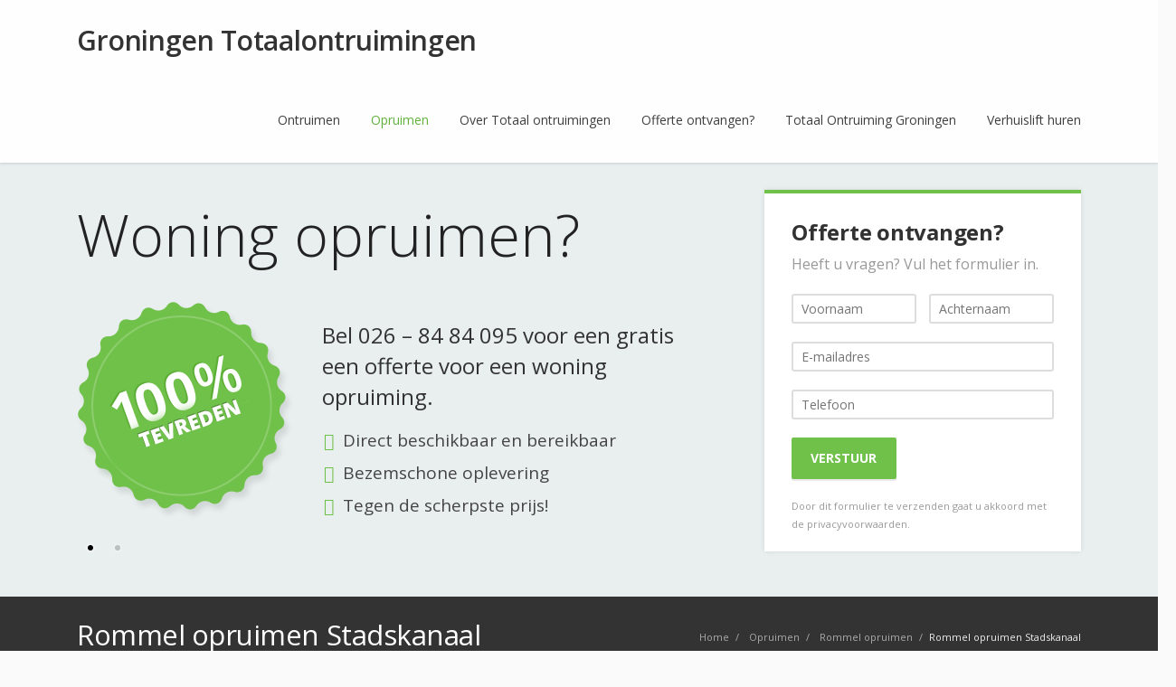

--- FILE ---
content_type: text/html; charset=UTF-8
request_url: https://groningen.totaalontruimingen.nl/opruimen/rommel-opruimen/stadskanaal/
body_size: 14340
content:
<!DOCTYPE html> 
<html lang="nl-NL">
<head>
	<!-- Google Tag Manager -->
	<script>(function(w,d,s,l,i){w[l]=w[l]||[];w[l].push({'gtm.start':
	new Date().getTime(),event:'gtm.js'});var f=d.getElementsByTagName(s)[0],
	j=d.createElement(s),dl=l!='dataLayer'?'&l='+l:'';j.async=true;j.src=
	'https://www.googletagmanager.com/gtm.js?id='+i+dl;f.parentNode.insertBefore(j,f);
	})(window,document,'script','dataLayer','GTM-KBVC7Q3');</script>
	<!-- End Google Tag Manager -->
	
	<meta charset="UTF-8">
	<title>Rommel opruimen Stadskanaal  | Groningen Totaalontruimingen</title>
	<link rel="pingback" href="https://groningen.totaalontruimingen.nl/xmlrpc.php">
	<meta name="viewport" content="width=device-width, initial-scale=1.0, maximum-scale=1.0">
		
	<meta name='robots' content='max-image-preview:large' />
<link rel='dns-prefetch' href='//maps.googleapis.com' />
<link rel='dns-prefetch' href='//totaalontruimingen.nl' />
<link rel='dns-prefetch' href='//fonts.googleapis.com' />
<link rel="alternate" type="application/rss+xml" title="Groningen Totaalontruimingen &raquo; feed" href="https://groningen.totaalontruimingen.nl/feed/" />
<link rel="alternate" type="application/rss+xml" title="Groningen Totaalontruimingen &raquo; reactiesfeed" href="https://groningen.totaalontruimingen.nl/comments/feed/" />
<link rel="alternate" type="application/rss+xml" title="Groningen Totaalontruimingen &raquo; Rommel opruimen Stadskanaal reactiesfeed" href="https://groningen.totaalontruimingen.nl/opruimen/rommel-opruimen/stadskanaal/feed/" />
<script type="text/javascript">
/* <![CDATA[ */
window._wpemojiSettings = {"baseUrl":"https:\/\/s.w.org\/images\/core\/emoji\/15.0.3\/72x72\/","ext":".png","svgUrl":"https:\/\/s.w.org\/images\/core\/emoji\/15.0.3\/svg\/","svgExt":".svg","source":{"concatemoji":"http:\/\/totaalontruimingen.nl\/wp-includes\/js\/wp-emoji-release.min.js"}};
/*! This file is auto-generated */
!function(i,n){var o,s,e;function c(e){try{var t={supportTests:e,timestamp:(new Date).valueOf()};sessionStorage.setItem(o,JSON.stringify(t))}catch(e){}}function p(e,t,n){e.clearRect(0,0,e.canvas.width,e.canvas.height),e.fillText(t,0,0);var t=new Uint32Array(e.getImageData(0,0,e.canvas.width,e.canvas.height).data),r=(e.clearRect(0,0,e.canvas.width,e.canvas.height),e.fillText(n,0,0),new Uint32Array(e.getImageData(0,0,e.canvas.width,e.canvas.height).data));return t.every(function(e,t){return e===r[t]})}function u(e,t,n){switch(t){case"flag":return n(e,"\ud83c\udff3\ufe0f\u200d\u26a7\ufe0f","\ud83c\udff3\ufe0f\u200b\u26a7\ufe0f")?!1:!n(e,"\ud83c\uddfa\ud83c\uddf3","\ud83c\uddfa\u200b\ud83c\uddf3")&&!n(e,"\ud83c\udff4\udb40\udc67\udb40\udc62\udb40\udc65\udb40\udc6e\udb40\udc67\udb40\udc7f","\ud83c\udff4\u200b\udb40\udc67\u200b\udb40\udc62\u200b\udb40\udc65\u200b\udb40\udc6e\u200b\udb40\udc67\u200b\udb40\udc7f");case"emoji":return!n(e,"\ud83d\udc26\u200d\u2b1b","\ud83d\udc26\u200b\u2b1b")}return!1}function f(e,t,n){var r="undefined"!=typeof WorkerGlobalScope&&self instanceof WorkerGlobalScope?new OffscreenCanvas(300,150):i.createElement("canvas"),a=r.getContext("2d",{willReadFrequently:!0}),o=(a.textBaseline="top",a.font="600 32px Arial",{});return e.forEach(function(e){o[e]=t(a,e,n)}),o}function t(e){var t=i.createElement("script");t.src=e,t.defer=!0,i.head.appendChild(t)}"undefined"!=typeof Promise&&(o="wpEmojiSettingsSupports",s=["flag","emoji"],n.supports={everything:!0,everythingExceptFlag:!0},e=new Promise(function(e){i.addEventListener("DOMContentLoaded",e,{once:!0})}),new Promise(function(t){var n=function(){try{var e=JSON.parse(sessionStorage.getItem(o));if("object"==typeof e&&"number"==typeof e.timestamp&&(new Date).valueOf()<e.timestamp+604800&&"object"==typeof e.supportTests)return e.supportTests}catch(e){}return null}();if(!n){if("undefined"!=typeof Worker&&"undefined"!=typeof OffscreenCanvas&&"undefined"!=typeof URL&&URL.createObjectURL&&"undefined"!=typeof Blob)try{var e="postMessage("+f.toString()+"("+[JSON.stringify(s),u.toString(),p.toString()].join(",")+"));",r=new Blob([e],{type:"text/javascript"}),a=new Worker(URL.createObjectURL(r),{name:"wpTestEmojiSupports"});return void(a.onmessage=function(e){c(n=e.data),a.terminate(),t(n)})}catch(e){}c(n=f(s,u,p))}t(n)}).then(function(e){for(var t in e)n.supports[t]=e[t],n.supports.everything=n.supports.everything&&n.supports[t],"flag"!==t&&(n.supports.everythingExceptFlag=n.supports.everythingExceptFlag&&n.supports[t]);n.supports.everythingExceptFlag=n.supports.everythingExceptFlag&&!n.supports.flag,n.DOMReady=!1,n.readyCallback=function(){n.DOMReady=!0}}).then(function(){return e}).then(function(){var e;n.supports.everything||(n.readyCallback(),(e=n.source||{}).concatemoji?t(e.concatemoji):e.wpemoji&&e.twemoji&&(t(e.twemoji),t(e.wpemoji)))}))}((window,document),window._wpemojiSettings);
/* ]]> */
</script>
<style id='wp-emoji-styles-inline-css' type='text/css'>

	img.wp-smiley, img.emoji {
		display: inline !important;
		border: none !important;
		box-shadow: none !important;
		height: 1em !important;
		width: 1em !important;
		margin: 0 0.07em !important;
		vertical-align: -0.1em !important;
		background: none !important;
		padding: 0 !important;
	}
</style>
<link rel='stylesheet' id='wp-block-library-css' href='https://totaalontruimingen.nl/wp-includes/css/dist/block-library/style.min.css' type='text/css' media='all' />
<style id='classic-theme-styles-inline-css' type='text/css'>
/*! This file is auto-generated */
.wp-block-button__link{color:#fff;background-color:#32373c;border-radius:9999px;box-shadow:none;text-decoration:none;padding:calc(.667em + 2px) calc(1.333em + 2px);font-size:1.125em}.wp-block-file__button{background:#32373c;color:#fff;text-decoration:none}
</style>
<style id='global-styles-inline-css' type='text/css'>
body{--wp--preset--color--black: #000000;--wp--preset--color--cyan-bluish-gray: #abb8c3;--wp--preset--color--white: #ffffff;--wp--preset--color--pale-pink: #f78da7;--wp--preset--color--vivid-red: #cf2e2e;--wp--preset--color--luminous-vivid-orange: #ff6900;--wp--preset--color--luminous-vivid-amber: #fcb900;--wp--preset--color--light-green-cyan: #7bdcb5;--wp--preset--color--vivid-green-cyan: #00d084;--wp--preset--color--pale-cyan-blue: #8ed1fc;--wp--preset--color--vivid-cyan-blue: #0693e3;--wp--preset--color--vivid-purple: #9b51e0;--wp--preset--gradient--vivid-cyan-blue-to-vivid-purple: linear-gradient(135deg,rgba(6,147,227,1) 0%,rgb(155,81,224) 100%);--wp--preset--gradient--light-green-cyan-to-vivid-green-cyan: linear-gradient(135deg,rgb(122,220,180) 0%,rgb(0,208,130) 100%);--wp--preset--gradient--luminous-vivid-amber-to-luminous-vivid-orange: linear-gradient(135deg,rgba(252,185,0,1) 0%,rgba(255,105,0,1) 100%);--wp--preset--gradient--luminous-vivid-orange-to-vivid-red: linear-gradient(135deg,rgba(255,105,0,1) 0%,rgb(207,46,46) 100%);--wp--preset--gradient--very-light-gray-to-cyan-bluish-gray: linear-gradient(135deg,rgb(238,238,238) 0%,rgb(169,184,195) 100%);--wp--preset--gradient--cool-to-warm-spectrum: linear-gradient(135deg,rgb(74,234,220) 0%,rgb(151,120,209) 20%,rgb(207,42,186) 40%,rgb(238,44,130) 60%,rgb(251,105,98) 80%,rgb(254,248,76) 100%);--wp--preset--gradient--blush-light-purple: linear-gradient(135deg,rgb(255,206,236) 0%,rgb(152,150,240) 100%);--wp--preset--gradient--blush-bordeaux: linear-gradient(135deg,rgb(254,205,165) 0%,rgb(254,45,45) 50%,rgb(107,0,62) 100%);--wp--preset--gradient--luminous-dusk: linear-gradient(135deg,rgb(255,203,112) 0%,rgb(199,81,192) 50%,rgb(65,88,208) 100%);--wp--preset--gradient--pale-ocean: linear-gradient(135deg,rgb(255,245,203) 0%,rgb(182,227,212) 50%,rgb(51,167,181) 100%);--wp--preset--gradient--electric-grass: linear-gradient(135deg,rgb(202,248,128) 0%,rgb(113,206,126) 100%);--wp--preset--gradient--midnight: linear-gradient(135deg,rgb(2,3,129) 0%,rgb(40,116,252) 100%);--wp--preset--font-size--small: 13px;--wp--preset--font-size--medium: 20px;--wp--preset--font-size--large: 36px;--wp--preset--font-size--x-large: 42px;--wp--preset--spacing--20: 0.44rem;--wp--preset--spacing--30: 0.67rem;--wp--preset--spacing--40: 1rem;--wp--preset--spacing--50: 1.5rem;--wp--preset--spacing--60: 2.25rem;--wp--preset--spacing--70: 3.38rem;--wp--preset--spacing--80: 5.06rem;--wp--preset--shadow--natural: 6px 6px 9px rgba(0, 0, 0, 0.2);--wp--preset--shadow--deep: 12px 12px 50px rgba(0, 0, 0, 0.4);--wp--preset--shadow--sharp: 6px 6px 0px rgba(0, 0, 0, 0.2);--wp--preset--shadow--outlined: 6px 6px 0px -3px rgba(255, 255, 255, 1), 6px 6px rgba(0, 0, 0, 1);--wp--preset--shadow--crisp: 6px 6px 0px rgba(0, 0, 0, 1);}:where(.is-layout-flex){gap: 0.5em;}:where(.is-layout-grid){gap: 0.5em;}body .is-layout-flex{display: flex;}body .is-layout-flex{flex-wrap: wrap;align-items: center;}body .is-layout-flex > *{margin: 0;}body .is-layout-grid{display: grid;}body .is-layout-grid > *{margin: 0;}:where(.wp-block-columns.is-layout-flex){gap: 2em;}:where(.wp-block-columns.is-layout-grid){gap: 2em;}:where(.wp-block-post-template.is-layout-flex){gap: 1.25em;}:where(.wp-block-post-template.is-layout-grid){gap: 1.25em;}.has-black-color{color: var(--wp--preset--color--black) !important;}.has-cyan-bluish-gray-color{color: var(--wp--preset--color--cyan-bluish-gray) !important;}.has-white-color{color: var(--wp--preset--color--white) !important;}.has-pale-pink-color{color: var(--wp--preset--color--pale-pink) !important;}.has-vivid-red-color{color: var(--wp--preset--color--vivid-red) !important;}.has-luminous-vivid-orange-color{color: var(--wp--preset--color--luminous-vivid-orange) !important;}.has-luminous-vivid-amber-color{color: var(--wp--preset--color--luminous-vivid-amber) !important;}.has-light-green-cyan-color{color: var(--wp--preset--color--light-green-cyan) !important;}.has-vivid-green-cyan-color{color: var(--wp--preset--color--vivid-green-cyan) !important;}.has-pale-cyan-blue-color{color: var(--wp--preset--color--pale-cyan-blue) !important;}.has-vivid-cyan-blue-color{color: var(--wp--preset--color--vivid-cyan-blue) !important;}.has-vivid-purple-color{color: var(--wp--preset--color--vivid-purple) !important;}.has-black-background-color{background-color: var(--wp--preset--color--black) !important;}.has-cyan-bluish-gray-background-color{background-color: var(--wp--preset--color--cyan-bluish-gray) !important;}.has-white-background-color{background-color: var(--wp--preset--color--white) !important;}.has-pale-pink-background-color{background-color: var(--wp--preset--color--pale-pink) !important;}.has-vivid-red-background-color{background-color: var(--wp--preset--color--vivid-red) !important;}.has-luminous-vivid-orange-background-color{background-color: var(--wp--preset--color--luminous-vivid-orange) !important;}.has-luminous-vivid-amber-background-color{background-color: var(--wp--preset--color--luminous-vivid-amber) !important;}.has-light-green-cyan-background-color{background-color: var(--wp--preset--color--light-green-cyan) !important;}.has-vivid-green-cyan-background-color{background-color: var(--wp--preset--color--vivid-green-cyan) !important;}.has-pale-cyan-blue-background-color{background-color: var(--wp--preset--color--pale-cyan-blue) !important;}.has-vivid-cyan-blue-background-color{background-color: var(--wp--preset--color--vivid-cyan-blue) !important;}.has-vivid-purple-background-color{background-color: var(--wp--preset--color--vivid-purple) !important;}.has-black-border-color{border-color: var(--wp--preset--color--black) !important;}.has-cyan-bluish-gray-border-color{border-color: var(--wp--preset--color--cyan-bluish-gray) !important;}.has-white-border-color{border-color: var(--wp--preset--color--white) !important;}.has-pale-pink-border-color{border-color: var(--wp--preset--color--pale-pink) !important;}.has-vivid-red-border-color{border-color: var(--wp--preset--color--vivid-red) !important;}.has-luminous-vivid-orange-border-color{border-color: var(--wp--preset--color--luminous-vivid-orange) !important;}.has-luminous-vivid-amber-border-color{border-color: var(--wp--preset--color--luminous-vivid-amber) !important;}.has-light-green-cyan-border-color{border-color: var(--wp--preset--color--light-green-cyan) !important;}.has-vivid-green-cyan-border-color{border-color: var(--wp--preset--color--vivid-green-cyan) !important;}.has-pale-cyan-blue-border-color{border-color: var(--wp--preset--color--pale-cyan-blue) !important;}.has-vivid-cyan-blue-border-color{border-color: var(--wp--preset--color--vivid-cyan-blue) !important;}.has-vivid-purple-border-color{border-color: var(--wp--preset--color--vivid-purple) !important;}.has-vivid-cyan-blue-to-vivid-purple-gradient-background{background: var(--wp--preset--gradient--vivid-cyan-blue-to-vivid-purple) !important;}.has-light-green-cyan-to-vivid-green-cyan-gradient-background{background: var(--wp--preset--gradient--light-green-cyan-to-vivid-green-cyan) !important;}.has-luminous-vivid-amber-to-luminous-vivid-orange-gradient-background{background: var(--wp--preset--gradient--luminous-vivid-amber-to-luminous-vivid-orange) !important;}.has-luminous-vivid-orange-to-vivid-red-gradient-background{background: var(--wp--preset--gradient--luminous-vivid-orange-to-vivid-red) !important;}.has-very-light-gray-to-cyan-bluish-gray-gradient-background{background: var(--wp--preset--gradient--very-light-gray-to-cyan-bluish-gray) !important;}.has-cool-to-warm-spectrum-gradient-background{background: var(--wp--preset--gradient--cool-to-warm-spectrum) !important;}.has-blush-light-purple-gradient-background{background: var(--wp--preset--gradient--blush-light-purple) !important;}.has-blush-bordeaux-gradient-background{background: var(--wp--preset--gradient--blush-bordeaux) !important;}.has-luminous-dusk-gradient-background{background: var(--wp--preset--gradient--luminous-dusk) !important;}.has-pale-ocean-gradient-background{background: var(--wp--preset--gradient--pale-ocean) !important;}.has-electric-grass-gradient-background{background: var(--wp--preset--gradient--electric-grass) !important;}.has-midnight-gradient-background{background: var(--wp--preset--gradient--midnight) !important;}.has-small-font-size{font-size: var(--wp--preset--font-size--small) !important;}.has-medium-font-size{font-size: var(--wp--preset--font-size--medium) !important;}.has-large-font-size{font-size: var(--wp--preset--font-size--large) !important;}.has-x-large-font-size{font-size: var(--wp--preset--font-size--x-large) !important;}
.wp-block-navigation a:where(:not(.wp-element-button)){color: inherit;}
:where(.wp-block-post-template.is-layout-flex){gap: 1.25em;}:where(.wp-block-post-template.is-layout-grid){gap: 1.25em;}
:where(.wp-block-columns.is-layout-flex){gap: 2em;}:where(.wp-block-columns.is-layout-grid){gap: 2em;}
.wp-block-pullquote{font-size: 1.5em;line-height: 1.6;}
</style>
<link rel='stylesheet' id='st-widget-css' href='https://totaalontruimingen.nl/wp-content/plugins/share-this/css/style.css' type='text/css' media='all' />
<link rel='stylesheet' id='converio-opensans-css' href='https://fonts.googleapis.com/css?family=Open+Sans%3A300%2C300italic%2C400%2C400italic%2C600%2C600italic%2C700%2C700italic%2C800&#038;subset=latin%2Ccyrillic%2Cgreek' type='text/css' media='all' />
<link rel='stylesheet' id='main_style-css' href='https://totaalontruimingen.nl/wp-content/themes/converio/style.css' type='text/css' media='all' />
<link rel='stylesheet' id='headers-css' href='https://totaalontruimingen.nl/wp-content/themes/converio/styles/headers.css' type='text/css' media='all' />
<link rel='stylesheet' id='revolution-slider-custom-styles-css' href='https://totaalontruimingen.nl/wp-content/themes/converio/styles/revolution-slider.css' type='text/css' media='all' />
<script type="text/javascript" src="https://totaalontruimingen.nl/wp-includes/js/jquery/jquery.min.js" id="jquery-core-js"></script>
<script type="text/javascript" src="https://totaalontruimingen.nl/wp-includes/js/jquery/jquery-migrate.min.js" id="jquery-migrate-js"></script>
<script type="text/javascript" src="https://totaalontruimingen.nl/wp-content/themes/converio/js/modernizr.js" id="modernizr-js"></script>
<link rel="https://api.w.org/" href="https://groningen.totaalontruimingen.nl/wp-json/" /><link rel="alternate" type="application/json" href="https://groningen.totaalontruimingen.nl/wp-json/wp/v2/pages/158" /><link rel="EditURI" type="application/rsd+xml" title="RSD" href="https://groningen.totaalontruimingen.nl/xmlrpc.php?rsd" />
<link rel="canonical" href="https://groningen.totaalontruimingen.nl/opruimen/rommel-opruimen/stadskanaal/" />
<link rel='shortlink' href='https://groningen.totaalontruimingen.nl/?p=158' />
<link rel="alternate" type="application/json+oembed" href="https://groningen.totaalontruimingen.nl/wp-json/oembed/1.0/embed?url=https%3A%2F%2Fgroningen.totaalontruimingen.nl%2Fopruimen%2Frommel-opruimen%2Fstadskanaal%2F" />
<link rel="alternate" type="text/xml+oembed" href="https://groningen.totaalontruimingen.nl/wp-json/oembed/1.0/embed?url=https%3A%2F%2Fgroningen.totaalontruimingen.nl%2Fopruimen%2Frommel-opruimen%2Fstadskanaal%2F&#038;format=xml" />
<script charset="utf-8" type="text/javascript">var switchTo5x=true;</script><script charset="utf-8" type="text/javascript" src="https://w.sharethis.com/button/buttons.js"></script><script type="text/javascript">stLight.options({publisher:'wp.954e4660-330b-45a5-9b0b-f8838940f9f4'});var st_type='wordpress4.1';</script><meta name="generator" content="Powered by WPBakery Page Builder - drag and drop page builder for WordPress."/>
<meta name="generator" content="Powered by Slider Revolution 6.5.9 - responsive, Mobile-Friendly Slider Plugin for WordPress with comfortable drag and drop interface." />
<script type="text/javascript">function setREVStartSize(e){
			//window.requestAnimationFrame(function() {				 
				window.RSIW = window.RSIW===undefined ? window.innerWidth : window.RSIW;	
				window.RSIH = window.RSIH===undefined ? window.innerHeight : window.RSIH;	
				try {								
					var pw = document.getElementById(e.c).parentNode.offsetWidth,
						newh;
					pw = pw===0 || isNaN(pw) ? window.RSIW : pw;
					e.tabw = e.tabw===undefined ? 0 : parseInt(e.tabw);
					e.thumbw = e.thumbw===undefined ? 0 : parseInt(e.thumbw);
					e.tabh = e.tabh===undefined ? 0 : parseInt(e.tabh);
					e.thumbh = e.thumbh===undefined ? 0 : parseInt(e.thumbh);
					e.tabhide = e.tabhide===undefined ? 0 : parseInt(e.tabhide);
					e.thumbhide = e.thumbhide===undefined ? 0 : parseInt(e.thumbhide);
					e.mh = e.mh===undefined || e.mh=="" || e.mh==="auto" ? 0 : parseInt(e.mh,0);		
					if(e.layout==="fullscreen" || e.l==="fullscreen") 						
						newh = Math.max(e.mh,window.RSIH);					
					else{					
						e.gw = Array.isArray(e.gw) ? e.gw : [e.gw];
						for (var i in e.rl) if (e.gw[i]===undefined || e.gw[i]===0) e.gw[i] = e.gw[i-1];					
						e.gh = e.el===undefined || e.el==="" || (Array.isArray(e.el) && e.el.length==0)? e.gh : e.el;
						e.gh = Array.isArray(e.gh) ? e.gh : [e.gh];
						for (var i in e.rl) if (e.gh[i]===undefined || e.gh[i]===0) e.gh[i] = e.gh[i-1];
											
						var nl = new Array(e.rl.length),
							ix = 0,						
							sl;					
						e.tabw = e.tabhide>=pw ? 0 : e.tabw;
						e.thumbw = e.thumbhide>=pw ? 0 : e.thumbw;
						e.tabh = e.tabhide>=pw ? 0 : e.tabh;
						e.thumbh = e.thumbhide>=pw ? 0 : e.thumbh;					
						for (var i in e.rl) nl[i] = e.rl[i]<window.RSIW ? 0 : e.rl[i];
						sl = nl[0];									
						for (var i in nl) if (sl>nl[i] && nl[i]>0) { sl = nl[i]; ix=i;}															
						var m = pw>(e.gw[ix]+e.tabw+e.thumbw) ? 1 : (pw-(e.tabw+e.thumbw)) / (e.gw[ix]);					
						newh =  (e.gh[ix] * m) + (e.tabh + e.thumbh);
					}
					var el = document.getElementById(e.c);
					if (el!==null && el) el.style.height = newh+"px";					
					el = document.getElementById(e.c+"_wrapper");
					if (el!==null && el) {
						el.style.height = newh+"px";
						el.style.display = "block";
					}
				} catch(e){
					console.log("Failure at Presize of Slider:" + e)
				}					   
			//});
		  };</script>
<noscript><style> .wpb_animate_when_almost_visible { opacity: 1; }</style></noscript><noscript><style id="rocket-lazyload-nojs-css">.rll-youtube-player, [data-lazy-src]{display:none !important;}</style></noscript>	
			
					<!--[if lt IE 9]>
		<script src="https://totaalontruimingen.nl/wp-content/themes/converio/js/html5.js"></script>
		<link rel="stylesheet" type="text/css" href="https://totaalontruimingen.nl/wp-content/themes/converio/styles/style-ie.css" media="screen"></script>
	<![endif]-->
</head>




<body data-rsssl=1 class="page-template-default page page-id-158 page-child parent-pageid-14 avatar-circle wpb-js-composer js-comp-ver-6.7.0 vc_responsive"><div class="root">
	<!-- Google Tag Manager (noscript) -->
	<noscript><iframe src="https://www.googletagmanager.com/ns.html?id=GTM-KBVC7Q3"
	height="0" width="0" style="display:none;visibility:hidden"></iframe></noscript>
	<!-- End Google Tag Manager (noscript) -->

		<header class="h1 header-opacity-enabled sticky-enabled sticky-no-topbar menu-animation-enabled hover-delay-enabled sticky-collapse sticky-opacity-enabled lr-mi-with-widget-visible" data-sticky-trigger-position="400" data-menu-slidedown-duration="400" data-menu-slideup-duration="500" data-menu-fadein-duration="300" data-menu-fadeout-duration="400">
									<section class="main-header">
		                <div>
									                    <div class="title">
		                        <div class="logo-wrapper">
		                            <a class="logo" href="https://groningen.totaalontruimingen.nl/">
										Groningen Totaalontruimingen									</a>
		                        </div>
							</div>	
									                    <div class="nav-container">
		                        <div class="mobile-group">
		                            <button type="button" class="btn btn-navbar collapsed" data-toggle="collapse" data-target="nav.mainmenu > ul">Menu</button>
		                            <ul class="mobile-nav dropdown-on-hover-enabled">
																				                            </ul>
		                        </div>

								<nav class="nav-collapse mainmenu menu-container">
									<ul><li class="page_item page-item-7 pi_depth_0 page_item_has_children dropdownmenu dropdownmenu-default"><a href="https://groningen.totaalontruimingen.nl/ontruimingen/" class="submenu-trigger">Ontruimen</a>
<ul class='children'>
	<li class="page_item page-item-8 pi_depth_1 page_item_has_children"><a href="https://groningen.totaalontruimingen.nl/ontruimingen/bedrijf-ontruiming/" class="submenu-trigger">Bedrijf ontruiming</a>
	<ul class='children'>
		<li class="page_item page-item-25 pi_depth_2"><a href="https://groningen.totaalontruimingen.nl/ontruimingen/bedrijf-ontruiming/appingedam/" class="submenu-trigger">Bedrijf ontruiming Appingedam</a></li>
		<li class="page_item page-item-26 pi_depth_2"><a href="https://groningen.totaalontruimingen.nl/ontruimingen/bedrijf-ontruiming/bedum/" class="submenu-trigger">Bedrijf ontruiming Bedum</a></li>
		<li class="page_item page-item-27 pi_depth_2"><a href="https://groningen.totaalontruimingen.nl/ontruimingen/bedrijf-ontruiming/bellingwedde/" class="submenu-trigger">Bedrijf ontruiming Bellingwedde</a></li>
		<li class="page_item page-item-28 pi_depth_2"><a href="https://groningen.totaalontruimingen.nl/ontruimingen/bedrijf-ontruiming/demarne/" class="submenu-trigger">Bedrijf ontruiming De Marne</a></li>
		<li class="page_item page-item-29 pi_depth_2"><a href="https://groningen.totaalontruimingen.nl/ontruimingen/bedrijf-ontruiming/delfzijl/" class="submenu-trigger">Bedrijf ontruiming Delfzijl</a></li>
		<li class="page_item page-item-30 pi_depth_2"><a href="https://groningen.totaalontruimingen.nl/ontruimingen/bedrijf-ontruiming/eemsmond/" class="submenu-trigger">Bedrijf ontruiming Eemsmond</a></li>
		<li class="page_item page-item-31 pi_depth_2"><a href="https://groningen.totaalontruimingen.nl/ontruimingen/bedrijf-ontruiming/groningen/" class="submenu-trigger">Bedrijf ontruiming Groningen</a></li>
		<li class="page_item page-item-32 pi_depth_2"><a href="https://groningen.totaalontruimingen.nl/ontruimingen/bedrijf-ontruiming/grootegast/" class="submenu-trigger">Bedrijf ontruiming Grootegast</a></li>
		<li class="page_item page-item-33 pi_depth_2"><a href="https://groningen.totaalontruimingen.nl/ontruimingen/bedrijf-ontruiming/haren/" class="submenu-trigger">Bedrijf ontruiming Haren</a></li>
		<li class="page_item page-item-34 pi_depth_2"><a href="https://groningen.totaalontruimingen.nl/ontruimingen/bedrijf-ontruiming/hoogezand-sappemeer/" class="submenu-trigger">Bedrijf ontruiming Hoogezand-Sappemeer</a></li>
		<li class="page_item page-item-35 pi_depth_2"><a href="https://groningen.totaalontruimingen.nl/ontruimingen/bedrijf-ontruiming/leek/" class="submenu-trigger">Bedrijf ontruiming Leek</a></li>
		<li class="page_item page-item-36 pi_depth_2"><a href="https://groningen.totaalontruimingen.nl/ontruimingen/bedrijf-ontruiming/loppersum/" class="submenu-trigger">Bedrijf ontruiming Loppersum</a></li>
		<li class="page_item page-item-37 pi_depth_2"><a href="https://groningen.totaalontruimingen.nl/ontruimingen/bedrijf-ontruiming/marum/" class="submenu-trigger">Bedrijf ontruiming Marum</a></li>
		<li class="page_item page-item-38 pi_depth_2"><a href="https://groningen.totaalontruimingen.nl/ontruimingen/bedrijf-ontruiming/menterwolde/" class="submenu-trigger">Bedrijf ontruiming Menterwolde</a></li>
		<li class="page_item page-item-39 pi_depth_2"><a href="https://groningen.totaalontruimingen.nl/ontruimingen/bedrijf-ontruiming/oldambt/" class="submenu-trigger">Bedrijf ontruiming Oldambt</a></li>
		<li class="page_item page-item-40 pi_depth_2"><a href="https://groningen.totaalontruimingen.nl/ontruimingen/bedrijf-ontruiming/pekela/" class="submenu-trigger">Bedrijf ontruiming Pekela</a></li>
		<li class="page_item page-item-41 pi_depth_2"><a href="https://groningen.totaalontruimingen.nl/ontruimingen/bedrijf-ontruiming/slochteren/" class="submenu-trigger">Bedrijf ontruiming Slochteren</a></li>
		<li class="page_item page-item-42 pi_depth_2"><a href="https://groningen.totaalontruimingen.nl/ontruimingen/bedrijf-ontruiming/stadskanaal/" class="submenu-trigger">Bedrijf ontruiming Stadskanaal</a></li>
		<li class="page_item page-item-43 pi_depth_2"><a href="https://groningen.totaalontruimingen.nl/ontruimingen/bedrijf-ontruiming/tenboer/" class="submenu-trigger">Bedrijf ontruiming Ten Boer</a></li>
		<li class="page_item page-item-44 pi_depth_2"><a href="https://groningen.totaalontruimingen.nl/ontruimingen/bedrijf-ontruiming/veendam/" class="submenu-trigger">Bedrijf ontruiming Veendam</a></li>
		<li class="page_item page-item-45 pi_depth_2"><a href="https://groningen.totaalontruimingen.nl/ontruimingen/bedrijf-ontruiming/vlagtwedde/" class="submenu-trigger">Bedrijf ontruiming Vlagtwedde</a></li>
		<li class="page_item page-item-46 pi_depth_2"><a href="https://groningen.totaalontruimingen.nl/ontruimingen/bedrijf-ontruiming/winsum/" class="submenu-trigger">Bedrijf ontruiming Winsum</a></li>
		<li class="page_item page-item-47 pi_depth_2"><a href="https://groningen.totaalontruimingen.nl/ontruimingen/bedrijf-ontruiming/zuidhorn/" class="submenu-trigger">Bedrijf ontruiming Zuidhorn</a></li>
	</ul>
</li>
	<li class="page_item page-item-10 pi_depth_1 page_item_has_children"><a href="https://groningen.totaalontruimingen.nl/ontruimingen/huis-ontruiming/" class="submenu-trigger">Huis ontruiming</a>
	<ul class='children'>
		<li class="page_item page-item-48 pi_depth_2"><a href="https://groningen.totaalontruimingen.nl/ontruimingen/huis-ontruiming/appingedam/" class="submenu-trigger">Huis ontruimen Appingedam</a></li>
		<li class="page_item page-item-49 pi_depth_2"><a href="https://groningen.totaalontruimingen.nl/ontruimingen/huis-ontruiming/bedum/" class="submenu-trigger">Huis ontruimen Bedum</a></li>
		<li class="page_item page-item-50 pi_depth_2"><a href="https://groningen.totaalontruimingen.nl/ontruimingen/huis-ontruiming/bellingwedde/" class="submenu-trigger">Huis ontruimen Bellingwedde</a></li>
		<li class="page_item page-item-51 pi_depth_2"><a href="https://groningen.totaalontruimingen.nl/ontruimingen/huis-ontruiming/demarne/" class="submenu-trigger">Huis ontruimen De Marne</a></li>
		<li class="page_item page-item-52 pi_depth_2"><a href="https://groningen.totaalontruimingen.nl/ontruimingen/huis-ontruiming/delfzijl/" class="submenu-trigger">Huis ontruimen Delfzijl</a></li>
		<li class="page_item page-item-53 pi_depth_2"><a href="https://groningen.totaalontruimingen.nl/ontruimingen/huis-ontruiming/eemsmond/" class="submenu-trigger">Huis ontruimen Eemsmond</a></li>
		<li class="page_item page-item-54 pi_depth_2"><a href="https://groningen.totaalontruimingen.nl/ontruimingen/huis-ontruiming/groningen/" class="submenu-trigger">Huis ontruimen Groningen</a></li>
		<li class="page_item page-item-55 pi_depth_2"><a href="https://groningen.totaalontruimingen.nl/ontruimingen/huis-ontruiming/grootegast/" class="submenu-trigger">Huis ontruimen Grootegast</a></li>
		<li class="page_item page-item-56 pi_depth_2"><a href="https://groningen.totaalontruimingen.nl/ontruimingen/huis-ontruiming/haren/" class="submenu-trigger">Huis ontruimen Haren</a></li>
		<li class="page_item page-item-57 pi_depth_2"><a href="https://groningen.totaalontruimingen.nl/ontruimingen/huis-ontruiming/hoogezand-sappemeer/" class="submenu-trigger">Huis ontruimen Hoogezand-Sappemeer</a></li>
		<li class="page_item page-item-58 pi_depth_2"><a href="https://groningen.totaalontruimingen.nl/ontruimingen/huis-ontruiming/leek/" class="submenu-trigger">Huis ontruimen Leek</a></li>
		<li class="page_item page-item-59 pi_depth_2"><a href="https://groningen.totaalontruimingen.nl/ontruimingen/huis-ontruiming/loppersum/" class="submenu-trigger">Huis ontruimen Loppersum</a></li>
		<li class="page_item page-item-60 pi_depth_2"><a href="https://groningen.totaalontruimingen.nl/ontruimingen/huis-ontruiming/marum/" class="submenu-trigger">Huis ontruimen Marum</a></li>
		<li class="page_item page-item-61 pi_depth_2"><a href="https://groningen.totaalontruimingen.nl/ontruimingen/huis-ontruiming/menterwolde/" class="submenu-trigger">Huis ontruimen Menterwolde</a></li>
		<li class="page_item page-item-62 pi_depth_2"><a href="https://groningen.totaalontruimingen.nl/ontruimingen/huis-ontruiming/oldambt/" class="submenu-trigger">Huis ontruimen Oldambt</a></li>
		<li class="page_item page-item-63 pi_depth_2"><a href="https://groningen.totaalontruimingen.nl/ontruimingen/huis-ontruiming/pekela/" class="submenu-trigger">Huis ontruimen Pekela</a></li>
		<li class="page_item page-item-64 pi_depth_2"><a href="https://groningen.totaalontruimingen.nl/ontruimingen/huis-ontruiming/slochteren/" class="submenu-trigger">Huis ontruimen Slochteren</a></li>
		<li class="page_item page-item-65 pi_depth_2"><a href="https://groningen.totaalontruimingen.nl/ontruimingen/huis-ontruiming/stadskanaal/" class="submenu-trigger">Huis ontruimen Stadskanaal</a></li>
		<li class="page_item page-item-66 pi_depth_2"><a href="https://groningen.totaalontruimingen.nl/ontruimingen/huis-ontruiming/tenboer/" class="submenu-trigger">Huis ontruimen Ten Boer</a></li>
		<li class="page_item page-item-67 pi_depth_2"><a href="https://groningen.totaalontruimingen.nl/ontruimingen/huis-ontruiming/veendam/" class="submenu-trigger">Huis ontruimen Veendam</a></li>
		<li class="page_item page-item-68 pi_depth_2"><a href="https://groningen.totaalontruimingen.nl/ontruimingen/huis-ontruiming/vlagtwedde/" class="submenu-trigger">Huis ontruimen Vlagtwedde</a></li>
		<li class="page_item page-item-69 pi_depth_2"><a href="https://groningen.totaalontruimingen.nl/ontruimingen/huis-ontruiming/winsum/" class="submenu-trigger">Huis ontruimen Winsum</a></li>
		<li class="page_item page-item-70 pi_depth_2"><a href="https://groningen.totaalontruimingen.nl/ontruimingen/huis-ontruiming/zuidhorn/" class="submenu-trigger">Huis ontruimen Zuidhorn</a></li>
	</ul>
</li>
	<li class="page_item page-item-11 pi_depth_1 page_item_has_children"><a href="https://groningen.totaalontruimingen.nl/ontruimingen/inboedel-ontruiming/" class="submenu-trigger">Inboedel ontruiming</a>
	<ul class='children'>
		<li class="page_item page-item-71 pi_depth_2"><a href="https://groningen.totaalontruimingen.nl/ontruimingen/inboedel-ontruiming/appingedam/" class="submenu-trigger">Inboedel ontruiming Appingedam</a></li>
		<li class="page_item page-item-72 pi_depth_2"><a href="https://groningen.totaalontruimingen.nl/ontruimingen/inboedel-ontruiming/bedum/" class="submenu-trigger">Inboedel ontruiming Bedum</a></li>
		<li class="page_item page-item-73 pi_depth_2"><a href="https://groningen.totaalontruimingen.nl/ontruimingen/inboedel-ontruiming/bellingwedde/" class="submenu-trigger">Inboedel ontruiming Bellingwedde</a></li>
		<li class="page_item page-item-74 pi_depth_2"><a href="https://groningen.totaalontruimingen.nl/ontruimingen/inboedel-ontruiming/demarne/" class="submenu-trigger">Inboedel ontruiming De Marne</a></li>
		<li class="page_item page-item-75 pi_depth_2"><a href="https://groningen.totaalontruimingen.nl/ontruimingen/inboedel-ontruiming/delfzijl/" class="submenu-trigger">Inboedel ontruiming Delfzijl</a></li>
		<li class="page_item page-item-76 pi_depth_2"><a href="https://groningen.totaalontruimingen.nl/ontruimingen/inboedel-ontruiming/eemsmond/" class="submenu-trigger">Inboedel ontruiming Eemsmond</a></li>
		<li class="page_item page-item-77 pi_depth_2"><a href="https://groningen.totaalontruimingen.nl/ontruimingen/inboedel-ontruiming/groningen/" class="submenu-trigger">Inboedel ontruiming Groningen</a></li>
		<li class="page_item page-item-78 pi_depth_2"><a href="https://groningen.totaalontruimingen.nl/ontruimingen/inboedel-ontruiming/grootegast/" class="submenu-trigger">Inboedel ontruiming Grootegast</a></li>
		<li class="page_item page-item-79 pi_depth_2"><a href="https://groningen.totaalontruimingen.nl/ontruimingen/inboedel-ontruiming/haren/" class="submenu-trigger">Inboedel ontruiming Haren</a></li>
		<li class="page_item page-item-80 pi_depth_2"><a href="https://groningen.totaalontruimingen.nl/ontruimingen/inboedel-ontruiming/hoogezand-sappemeer/" class="submenu-trigger">Inboedel ontruiming Hoogezand-Sappemeer</a></li>
		<li class="page_item page-item-81 pi_depth_2"><a href="https://groningen.totaalontruimingen.nl/ontruimingen/inboedel-ontruiming/leek/" class="submenu-trigger">Inboedel ontruiming Leek</a></li>
		<li class="page_item page-item-82 pi_depth_2"><a href="https://groningen.totaalontruimingen.nl/ontruimingen/inboedel-ontruiming/loppersum/" class="submenu-trigger">Inboedel ontruiming Loppersum</a></li>
		<li class="page_item page-item-83 pi_depth_2"><a href="https://groningen.totaalontruimingen.nl/ontruimingen/inboedel-ontruiming/marum/" class="submenu-trigger">Inboedel ontruiming Marum</a></li>
		<li class="page_item page-item-84 pi_depth_2"><a href="https://groningen.totaalontruimingen.nl/ontruimingen/inboedel-ontruiming/menterwolde/" class="submenu-trigger">Inboedel ontruiming Menterwolde</a></li>
		<li class="page_item page-item-85 pi_depth_2"><a href="https://groningen.totaalontruimingen.nl/ontruimingen/inboedel-ontruiming/oldambt/" class="submenu-trigger">Inboedel ontruiming Oldambt</a></li>
		<li class="page_item page-item-86 pi_depth_2"><a href="https://groningen.totaalontruimingen.nl/ontruimingen/inboedel-ontruiming/pekela/" class="submenu-trigger">Inboedel ontruiming Pekela</a></li>
		<li class="page_item page-item-87 pi_depth_2"><a href="https://groningen.totaalontruimingen.nl/ontruimingen/inboedel-ontruiming/slochteren/" class="submenu-trigger">Inboedel ontruiming Slochteren</a></li>
		<li class="page_item page-item-88 pi_depth_2"><a href="https://groningen.totaalontruimingen.nl/ontruimingen/inboedel-ontruiming/stadskanaal/" class="submenu-trigger">Inboedel ontruiming Stadskanaal</a></li>
		<li class="page_item page-item-89 pi_depth_2"><a href="https://groningen.totaalontruimingen.nl/ontruimingen/inboedel-ontruiming/tenboer/" class="submenu-trigger">Inboedel ontruiming Ten Boer</a></li>
		<li class="page_item page-item-90 pi_depth_2"><a href="https://groningen.totaalontruimingen.nl/ontruimingen/inboedel-ontruiming/veendam/" class="submenu-trigger">Inboedel ontruiming Veendam</a></li>
		<li class="page_item page-item-91 pi_depth_2"><a href="https://groningen.totaalontruimingen.nl/ontruimingen/inboedel-ontruiming/vlagtwedde/" class="submenu-trigger">Inboedel ontruiming Vlagtwedde</a></li>
		<li class="page_item page-item-92 pi_depth_2"><a href="https://groningen.totaalontruimingen.nl/ontruimingen/inboedel-ontruiming/winsum/" class="submenu-trigger">Inboedel ontruiming Winsum</a></li>
		<li class="page_item page-item-93 pi_depth_2"><a href="https://groningen.totaalontruimingen.nl/ontruimingen/inboedel-ontruiming/zuidhorn/" class="submenu-trigger">Inboedel ontruiming Zuidhorn</a></li>
	</ul>
</li>
	<li class="page_item page-item-12 pi_depth_1 page_item_has_children"><a href="https://groningen.totaalontruimingen.nl/ontruimingen/woning-ontruiming/" class="submenu-trigger">Woning ontruiming</a>
	<ul class='children'>
		<li class="page_item page-item-94 pi_depth_2"><a href="https://groningen.totaalontruimingen.nl/ontruimingen/woning-ontruiming/appingedam/" class="submenu-trigger">Woning ontruiming Appingedam</a></li>
		<li class="page_item page-item-95 pi_depth_2"><a href="https://groningen.totaalontruimingen.nl/ontruimingen/woning-ontruiming/bedum/" class="submenu-trigger">Woning ontruiming Bedum</a></li>
		<li class="page_item page-item-96 pi_depth_2"><a href="https://groningen.totaalontruimingen.nl/ontruimingen/woning-ontruiming/bellingwedde/" class="submenu-trigger">Woning ontruiming Bellingwedde</a></li>
		<li class="page_item page-item-97 pi_depth_2"><a href="https://groningen.totaalontruimingen.nl/ontruimingen/woning-ontruiming/demarne/" class="submenu-trigger">Woning ontruiming De Marne</a></li>
		<li class="page_item page-item-98 pi_depth_2"><a href="https://groningen.totaalontruimingen.nl/ontruimingen/woning-ontruiming/delfzijl/" class="submenu-trigger">Woning ontruiming Delfzijl</a></li>
		<li class="page_item page-item-99 pi_depth_2"><a href="https://groningen.totaalontruimingen.nl/ontruimingen/woning-ontruiming/eemsmond/" class="submenu-trigger">Woning ontruiming Eemsmond</a></li>
		<li class="page_item page-item-100 pi_depth_2"><a href="https://groningen.totaalontruimingen.nl/ontruimingen/woning-ontruiming/groningen/" class="submenu-trigger">Woning ontruiming Groningen</a></li>
		<li class="page_item page-item-101 pi_depth_2"><a href="https://groningen.totaalontruimingen.nl/ontruimingen/woning-ontruiming/grootegast/" class="submenu-trigger">Woning ontruiming Grootegast</a></li>
		<li class="page_item page-item-102 pi_depth_2"><a href="https://groningen.totaalontruimingen.nl/ontruimingen/woning-ontruiming/haren/" class="submenu-trigger">Woning ontruiming Haren</a></li>
		<li class="page_item page-item-103 pi_depth_2"><a href="https://groningen.totaalontruimingen.nl/ontruimingen/woning-ontruiming/hoogezand-sappemeer/" class="submenu-trigger">Woning ontruiming Hoogezand-Sappemeer</a></li>
		<li class="page_item page-item-104 pi_depth_2"><a href="https://groningen.totaalontruimingen.nl/ontruimingen/woning-ontruiming/leek/" class="submenu-trigger">Woning ontruiming Leek</a></li>
		<li class="page_item page-item-105 pi_depth_2"><a href="https://groningen.totaalontruimingen.nl/ontruimingen/woning-ontruiming/loppersum/" class="submenu-trigger">Woning ontruiming Loppersum</a></li>
		<li class="page_item page-item-106 pi_depth_2"><a href="https://groningen.totaalontruimingen.nl/ontruimingen/woning-ontruiming/marum/" class="submenu-trigger">Woning ontruiming Marum</a></li>
		<li class="page_item page-item-107 pi_depth_2"><a href="https://groningen.totaalontruimingen.nl/ontruimingen/woning-ontruiming/menterwolde/" class="submenu-trigger">Woning ontruiming Menterwolde</a></li>
		<li class="page_item page-item-108 pi_depth_2"><a href="https://groningen.totaalontruimingen.nl/ontruimingen/woning-ontruiming/oldambt/" class="submenu-trigger">Woning ontruiming Oldambt</a></li>
		<li class="page_item page-item-109 pi_depth_2"><a href="https://groningen.totaalontruimingen.nl/ontruimingen/woning-ontruiming/pekela/" class="submenu-trigger">Woning ontruiming Pekela</a></li>
		<li class="page_item page-item-110 pi_depth_2"><a href="https://groningen.totaalontruimingen.nl/ontruimingen/woning-ontruiming/slochteren/" class="submenu-trigger">Woning ontruiming Slochteren</a></li>
		<li class="page_item page-item-111 pi_depth_2"><a href="https://groningen.totaalontruimingen.nl/ontruimingen/woning-ontruiming/stadskanaal/" class="submenu-trigger">Woning ontruiming Stadskanaal</a></li>
		<li class="page_item page-item-112 pi_depth_2"><a href="https://groningen.totaalontruimingen.nl/ontruimingen/woning-ontruiming/tenboer/" class="submenu-trigger">Woning ontruiming Ten Boer</a></li>
		<li class="page_item page-item-113 pi_depth_2"><a href="https://groningen.totaalontruimingen.nl/ontruimingen/woning-ontruiming/veendam/" class="submenu-trigger">Woning ontruiming Veendam</a></li>
		<li class="page_item page-item-114 pi_depth_2"><a href="https://groningen.totaalontruimingen.nl/ontruimingen/woning-ontruiming/vlagtwedde/" class="submenu-trigger">Woning ontruiming Vlagtwedde</a></li>
		<li class="page_item page-item-115 pi_depth_2"><a href="https://groningen.totaalontruimingen.nl/ontruimingen/woning-ontruiming/winsum/" class="submenu-trigger">Woning ontruiming Winsum</a></li>
		<li class="page_item page-item-116 pi_depth_2"><a href="https://groningen.totaalontruimingen.nl/ontruimingen/woning-ontruiming/zuidhorn/" class="submenu-trigger">Woning ontruiming Zuidhorn</a></li>
	</ul>
</li>
</ul>
</li>
<li class="page_item page-item-16 pi_depth_0 page_item_has_children dropdownmenu dropdownmenu-default current_page_ancestor"><a href="https://groningen.totaalontruimingen.nl/opruimen/" class="submenu-trigger">Opruimen</a>
<ul class='children'>
	<li class="page_item page-item-13 pi_depth_1 page_item_has_children"><a href="https://groningen.totaalontruimingen.nl/opruimen/inboedel-opruimen/" class="submenu-trigger">Inboedel opruimen</a>
	<ul class='children'>
		<li class="page_item page-item-117 pi_depth_2"><a href="https://groningen.totaalontruimingen.nl/opruimen/inboedel-opruimen/inboedel-opruimen/" class="submenu-trigger">Inboedel opruimen</a></li>
		<li class="page_item page-item-118 pi_depth_2"><a href="https://groningen.totaalontruimingen.nl/opruimen/inboedel-opruimen/appingedam/" class="submenu-trigger">Inboedel opruimen Appingedam</a></li>
		<li class="page_item page-item-119 pi_depth_2"><a href="https://groningen.totaalontruimingen.nl/opruimen/inboedel-opruimen/bedum/" class="submenu-trigger">Inboedel opruimen Bedum</a></li>
		<li class="page_item page-item-120 pi_depth_2"><a href="https://groningen.totaalontruimingen.nl/opruimen/inboedel-opruimen/bellingwedde/" class="submenu-trigger">Inboedel opruimen Bellingwedde</a></li>
		<li class="page_item page-item-121 pi_depth_2"><a href="https://groningen.totaalontruimingen.nl/opruimen/inboedel-opruimen/demarne/" class="submenu-trigger">Inboedel opruimen De Marne</a></li>
		<li class="page_item page-item-122 pi_depth_2"><a href="https://groningen.totaalontruimingen.nl/opruimen/inboedel-opruimen/delfzijl/" class="submenu-trigger">Inboedel opruimen Delfzijl</a></li>
		<li class="page_item page-item-123 pi_depth_2"><a href="https://groningen.totaalontruimingen.nl/opruimen/inboedel-opruimen/eemsmond/" class="submenu-trigger">Inboedel opruimen Eemsmond</a></li>
		<li class="page_item page-item-124 pi_depth_2"><a href="https://groningen.totaalontruimingen.nl/opruimen/inboedel-opruimen/groningen/" class="submenu-trigger">Inboedel opruimen Groningen</a></li>
		<li class="page_item page-item-125 pi_depth_2"><a href="https://groningen.totaalontruimingen.nl/opruimen/inboedel-opruimen/grootegast/" class="submenu-trigger">Inboedel opruimen Grootegast</a></li>
		<li class="page_item page-item-126 pi_depth_2"><a href="https://groningen.totaalontruimingen.nl/opruimen/inboedel-opruimen/haren/" class="submenu-trigger">Inboedel opruimen Haren</a></li>
		<li class="page_item page-item-127 pi_depth_2"><a href="https://groningen.totaalontruimingen.nl/opruimen/inboedel-opruimen/hoogezand-sappemeer/" class="submenu-trigger">Inboedel opruimen Hoogezand-Sappemeer</a></li>
		<li class="page_item page-item-128 pi_depth_2"><a href="https://groningen.totaalontruimingen.nl/opruimen/inboedel-opruimen/leek/" class="submenu-trigger">Inboedel opruimen Leek</a></li>
		<li class="page_item page-item-129 pi_depth_2"><a href="https://groningen.totaalontruimingen.nl/opruimen/inboedel-opruimen/loppersum/" class="submenu-trigger">Inboedel opruimen Loppersum</a></li>
		<li class="page_item page-item-130 pi_depth_2"><a href="https://groningen.totaalontruimingen.nl/opruimen/inboedel-opruimen/marum/" class="submenu-trigger">Inboedel opruimen Marum</a></li>
		<li class="page_item page-item-131 pi_depth_2"><a href="https://groningen.totaalontruimingen.nl/opruimen/inboedel-opruimen/menterwolde/" class="submenu-trigger">Inboedel opruimen Menterwolde</a></li>
		<li class="page_item page-item-132 pi_depth_2"><a href="https://groningen.totaalontruimingen.nl/opruimen/inboedel-opruimen/oldambt/" class="submenu-trigger">Inboedel opruimen Oldambt</a></li>
		<li class="page_item page-item-133 pi_depth_2"><a href="https://groningen.totaalontruimingen.nl/opruimen/inboedel-opruimen/pekela/" class="submenu-trigger">Inboedel opruimen Pekela</a></li>
		<li class="page_item page-item-134 pi_depth_2"><a href="https://groningen.totaalontruimingen.nl/opruimen/inboedel-opruimen/slochteren/" class="submenu-trigger">Inboedel opruimen Slochteren</a></li>
		<li class="page_item page-item-135 pi_depth_2"><a href="https://groningen.totaalontruimingen.nl/opruimen/inboedel-opruimen/stadskanaal/" class="submenu-trigger">Inboedel opruimen Stadskanaal</a></li>
		<li class="page_item page-item-136 pi_depth_2"><a href="https://groningen.totaalontruimingen.nl/opruimen/inboedel-opruimen/tenboer/" class="submenu-trigger">Inboedel opruimen Ten Boer</a></li>
		<li class="page_item page-item-137 pi_depth_2"><a href="https://groningen.totaalontruimingen.nl/opruimen/inboedel-opruimen/veendam/" class="submenu-trigger">Inboedel opruimen Veendam</a></li>
		<li class="page_item page-item-138 pi_depth_2"><a href="https://groningen.totaalontruimingen.nl/opruimen/inboedel-opruimen/vlagtwedde/" class="submenu-trigger">Inboedel opruimen Vlagtwedde</a></li>
		<li class="page_item page-item-139 pi_depth_2"><a href="https://groningen.totaalontruimingen.nl/opruimen/inboedel-opruimen/winsum/" class="submenu-trigger">Inboedel opruimen Winsum</a></li>
		<li class="page_item page-item-140 pi_depth_2"><a href="https://groningen.totaalontruimingen.nl/opruimen/inboedel-opruimen/zuidhorn/" class="submenu-trigger">Inboedel opruimen Zuidhorn</a></li>
	</ul>
</li>
	<li class="page_item page-item-14 pi_depth_1 page_item_has_children current_page_ancestor current_page_parent"><a href="https://groningen.totaalontruimingen.nl/opruimen/rommel-opruimen/" class="submenu-trigger">Rommel opruimen</a>
	<ul class='children'>
		<li class="page_item page-item-141 pi_depth_2"><a href="https://groningen.totaalontruimingen.nl/opruimen/rommel-opruimen/appingedam/" class="submenu-trigger">Rommel opruimen Appingedam</a></li>
		<li class="page_item page-item-142 pi_depth_2"><a href="https://groningen.totaalontruimingen.nl/opruimen/rommel-opruimen/bedum/" class="submenu-trigger">Rommel opruimen Bedum</a></li>
		<li class="page_item page-item-143 pi_depth_2"><a href="https://groningen.totaalontruimingen.nl/opruimen/rommel-opruimen/bellingwedde/" class="submenu-trigger">Rommel opruimen Bellingwedde</a></li>
		<li class="page_item page-item-144 pi_depth_2"><a href="https://groningen.totaalontruimingen.nl/opruimen/rommel-opruimen/demarne/" class="submenu-trigger">Rommel opruimen De Marne</a></li>
		<li class="page_item page-item-145 pi_depth_2"><a href="https://groningen.totaalontruimingen.nl/opruimen/rommel-opruimen/delfzijl/" class="submenu-trigger">Rommel opruimen Delfzijl</a></li>
		<li class="page_item page-item-146 pi_depth_2"><a href="https://groningen.totaalontruimingen.nl/opruimen/rommel-opruimen/eemsmond/" class="submenu-trigger">Rommel opruimen Eemsmond</a></li>
		<li class="page_item page-item-147 pi_depth_2"><a href="https://groningen.totaalontruimingen.nl/opruimen/rommel-opruimen/groningen/" class="submenu-trigger">Rommel opruimen Groningen</a></li>
		<li class="page_item page-item-148 pi_depth_2"><a href="https://groningen.totaalontruimingen.nl/opruimen/rommel-opruimen/grootegast/" class="submenu-trigger">Rommel opruimen Grootegast</a></li>
		<li class="page_item page-item-149 pi_depth_2"><a href="https://groningen.totaalontruimingen.nl/opruimen/rommel-opruimen/haren/" class="submenu-trigger">Rommel opruimen Haren</a></li>
		<li class="page_item page-item-150 pi_depth_2"><a href="https://groningen.totaalontruimingen.nl/opruimen/rommel-opruimen/hoogezand-sappemeer/" class="submenu-trigger">Rommel opruimen Hoogezand-Sappemeer</a></li>
		<li class="page_item page-item-151 pi_depth_2"><a href="https://groningen.totaalontruimingen.nl/opruimen/rommel-opruimen/leek/" class="submenu-trigger">Rommel opruimen Leek</a></li>
		<li class="page_item page-item-152 pi_depth_2"><a href="https://groningen.totaalontruimingen.nl/opruimen/rommel-opruimen/loppersum/" class="submenu-trigger">Rommel opruimen Loppersum</a></li>
		<li class="page_item page-item-153 pi_depth_2"><a href="https://groningen.totaalontruimingen.nl/opruimen/rommel-opruimen/marum/" class="submenu-trigger">Rommel opruimen Marum</a></li>
		<li class="page_item page-item-154 pi_depth_2"><a href="https://groningen.totaalontruimingen.nl/opruimen/rommel-opruimen/menterwolde/" class="submenu-trigger">Rommel opruimen Menterwolde</a></li>
		<li class="page_item page-item-155 pi_depth_2"><a href="https://groningen.totaalontruimingen.nl/opruimen/rommel-opruimen/oldambt/" class="submenu-trigger">Rommel opruimen Oldambt</a></li>
		<li class="page_item page-item-156 pi_depth_2"><a href="https://groningen.totaalontruimingen.nl/opruimen/rommel-opruimen/pekela/" class="submenu-trigger">Rommel opruimen Pekela</a></li>
		<li class="page_item page-item-157 pi_depth_2"><a href="https://groningen.totaalontruimingen.nl/opruimen/rommel-opruimen/slochteren/" class="submenu-trigger">Rommel opruimen Slochteren</a></li>
		<li class="page_item page-item-158 pi_depth_2 current_page_item"><a href="https://groningen.totaalontruimingen.nl/opruimen/rommel-opruimen/stadskanaal/" class="submenu-trigger">Rommel opruimen Stadskanaal</a></li>
		<li class="page_item page-item-159 pi_depth_2"><a href="https://groningen.totaalontruimingen.nl/opruimen/rommel-opruimen/tenboer/" class="submenu-trigger">Rommel opruimen Ten Boer</a></li>
		<li class="page_item page-item-160 pi_depth_2"><a href="https://groningen.totaalontruimingen.nl/opruimen/rommel-opruimen/veendam/" class="submenu-trigger">Rommel opruimen Veendam</a></li>
		<li class="page_item page-item-161 pi_depth_2"><a href="https://groningen.totaalontruimingen.nl/opruimen/rommel-opruimen/vlagtwedde/" class="submenu-trigger">Rommel opruimen Vlagtwedde</a></li>
		<li class="page_item page-item-162 pi_depth_2"><a href="https://groningen.totaalontruimingen.nl/opruimen/rommel-opruimen/winsum/" class="submenu-trigger">Rommel opruimen Winsum</a></li>
		<li class="page_item page-item-163 pi_depth_2"><a href="https://groningen.totaalontruimingen.nl/opruimen/rommel-opruimen/zuidhorn/" class="submenu-trigger">Rommel opruimen Zuidhorn</a></li>
	</ul>
</li>
	<li class="page_item page-item-15 pi_depth_1 page_item_has_children"><a href="https://groningen.totaalontruimingen.nl/opruimen/woning-opruimen/" class="submenu-trigger">Woning opruimen</a>
	<ul class='children'>
		<li class="page_item page-item-164 pi_depth_2"><a href="https://groningen.totaalontruimingen.nl/opruimen/woning-opruimen/appingedam/" class="submenu-trigger">Woning opruimen Appingedam</a></li>
		<li class="page_item page-item-165 pi_depth_2"><a href="https://groningen.totaalontruimingen.nl/opruimen/woning-opruimen/bedum/" class="submenu-trigger">Woning opruimen Bedum</a></li>
		<li class="page_item page-item-166 pi_depth_2"><a href="https://groningen.totaalontruimingen.nl/opruimen/woning-opruimen/bellingwedde/" class="submenu-trigger">Woning opruimen Bellingwedde</a></li>
		<li class="page_item page-item-167 pi_depth_2"><a href="https://groningen.totaalontruimingen.nl/opruimen/woning-opruimen/demarne/" class="submenu-trigger">Woning opruimen De Marne</a></li>
		<li class="page_item page-item-168 pi_depth_2"><a href="https://groningen.totaalontruimingen.nl/opruimen/woning-opruimen/delfzijl/" class="submenu-trigger">Woning opruimen Delfzijl</a></li>
		<li class="page_item page-item-169 pi_depth_2"><a href="https://groningen.totaalontruimingen.nl/opruimen/woning-opruimen/eemsmond/" class="submenu-trigger">Woning opruimen Eemsmond</a></li>
		<li class="page_item page-item-170 pi_depth_2"><a href="https://groningen.totaalontruimingen.nl/opruimen/woning-opruimen/groningen/" class="submenu-trigger">Woning opruimen Groningen</a></li>
		<li class="page_item page-item-171 pi_depth_2"><a href="https://groningen.totaalontruimingen.nl/opruimen/woning-opruimen/grootegast/" class="submenu-trigger">Woning opruimen Grootegast</a></li>
		<li class="page_item page-item-172 pi_depth_2"><a href="https://groningen.totaalontruimingen.nl/opruimen/woning-opruimen/haren/" class="submenu-trigger">Woning opruimen Haren</a></li>
		<li class="page_item page-item-173 pi_depth_2"><a href="https://groningen.totaalontruimingen.nl/opruimen/woning-opruimen/hoogezand-sappemeer/" class="submenu-trigger">Woning opruimen Hoogezand-Sappemeer</a></li>
		<li class="page_item page-item-174 pi_depth_2"><a href="https://groningen.totaalontruimingen.nl/opruimen/woning-opruimen/leek/" class="submenu-trigger">Woning opruimen Leek</a></li>
		<li class="page_item page-item-175 pi_depth_2"><a href="https://groningen.totaalontruimingen.nl/opruimen/woning-opruimen/loppersum/" class="submenu-trigger">Woning opruimen Loppersum</a></li>
		<li class="page_item page-item-176 pi_depth_2"><a href="https://groningen.totaalontruimingen.nl/opruimen/woning-opruimen/marum/" class="submenu-trigger">Woning opruimen Marum</a></li>
		<li class="page_item page-item-177 pi_depth_2"><a href="https://groningen.totaalontruimingen.nl/opruimen/woning-opruimen/menterwolde/" class="submenu-trigger">Woning opruimen Menterwolde</a></li>
		<li class="page_item page-item-178 pi_depth_2"><a href="https://groningen.totaalontruimingen.nl/opruimen/woning-opruimen/oldambt/" class="submenu-trigger">Woning opruimen Oldambt</a></li>
		<li class="page_item page-item-179 pi_depth_2"><a href="https://groningen.totaalontruimingen.nl/opruimen/woning-opruimen/pekela/" class="submenu-trigger">Woning opruimen Pekela</a></li>
		<li class="page_item page-item-180 pi_depth_2"><a href="https://groningen.totaalontruimingen.nl/opruimen/woning-opruimen/slochteren/" class="submenu-trigger">Woning opruimen Slochteren</a></li>
		<li class="page_item page-item-181 pi_depth_2"><a href="https://groningen.totaalontruimingen.nl/opruimen/woning-opruimen/stadskanaal/" class="submenu-trigger">Woning opruimen Stadskanaal</a></li>
		<li class="page_item page-item-182 pi_depth_2"><a href="https://groningen.totaalontruimingen.nl/opruimen/woning-opruimen/tenboer/" class="submenu-trigger">Woning opruimen Ten Boer</a></li>
		<li class="page_item page-item-183 pi_depth_2"><a href="https://groningen.totaalontruimingen.nl/opruimen/woning-opruimen/veendam/" class="submenu-trigger">Woning opruimen Veendam</a></li>
		<li class="page_item page-item-184 pi_depth_2"><a href="https://groningen.totaalontruimingen.nl/opruimen/woning-opruimen/vlagtwedde/" class="submenu-trigger">Woning opruimen Vlagtwedde</a></li>
		<li class="page_item page-item-185 pi_depth_2"><a href="https://groningen.totaalontruimingen.nl/opruimen/woning-opruimen/winsum/" class="submenu-trigger">Woning opruimen Winsum</a></li>
		<li class="page_item page-item-186 pi_depth_2"><a href="https://groningen.totaalontruimingen.nl/opruimen/woning-opruimen/zuidhorn/" class="submenu-trigger">Woning opruimen Zuidhorn</a></li>
	</ul>
</li>
</ul>
</li>
<li class="page_item page-item-349 pi_depth_0"><a href="https://groningen.totaalontruimingen.nl/totaal-ontruimingen/" class="submenu-trigger">Over Totaal ontruimingen</a></li>
<li class="page_item page-item-369 pi_depth_0"><a href="https://groningen.totaalontruimingen.nl/offerte-ontvangen/" class="submenu-trigger">Offerte ontvangen?</a></li>
<li class="page_item page-item-422 pi_depth_0"><a href="https://groningen.totaalontruimingen.nl/" class="submenu-trigger">Totaal Ontruiming Groningen</a></li>
<li class="page_item page-item-632 pi_depth_0"><a href="https://groningen.totaalontruimingen.nl/verhuislift-huren/" class="submenu-trigger">Verhuislift huren</a></li>
</ul>									<div class="clear"></div>
								</nav>
		                    </div>

								

							<div class="search-box">
								<form method="get" action="https://groningen.totaalontruimingen.nl">
									<input type="text" value="Type your keywords" onFocus="if (this.value == 'Type your keywords') this.value = '';" onBlur="if (this.value == '') this.value = 'Type your keywords';" name="s">
								</form>
							</div>
		                </div>
		            </section>
					
			</header>

<div class="slider11-container clearfix"><div class="slider-content">
<div class="custom-bg p03"></div>
<section class="slider11">
  <div class="slider">
  <article>
	<h3>Woning opruimen?</h3>
    <div>
<p>Bel 026 – 84 84 095 voor een gratis een offerte voor een woning opruiming.</p>
<ul class="tick1">
<li>Direct beschikbaar en bereikbaar</li>
<li>Bezemschone oplevering</li>
<li>Tegen de scherpste prijs!</li>
</ul>

    </div>
    <img src="https://totaalontruimingen.nl/wp-content/uploads/sites/6/2015/02/guarantee1.png" alt="" decoding="async" fetchpriority="high" srcset="https://totaalontruimingen.nl/wp-content/uploads/sites/6/2015/02/guarantee1.png 240w, https://totaalontruimingen.nl/wp-content/uploads/sites/6/2015/02/guarantee1-150x150.png 150w, https://totaalontruimingen.nl/wp-content/uploads/sites/6/2015/02/guarantee1-78x78.png 78w, https://totaalontruimingen.nl/wp-content/uploads/sites/6/2015/02/guarantee1-155x155.png 155w, https://totaalontruimingen.nl/wp-content/uploads/sites/6/2015/02/guarantee1-60x60.png 60w, https://totaalontruimingen.nl/wp-content/uploads/sites/6/2015/02/guarantee1-90x90.png 90w, https://totaalontruimingen.nl/wp-content/uploads/sites/6/2015/02/guarantee1-50x50.png 50w" sizes="(max-width: 240px) 100vw, 240px" />
  </article>

  <article>
	<h3>Woning ontruimen?</h3>
    <div>
<p>Bel 026 – 84 84 095 voor een gratis een offerte voor een woning ontruiming.</p>
<ul class="tick1">
<li>Jarenlange ervaring met woningontruimingen</li>
<li>Wij werken zeer secuur en netjes</li>
<li>Tegen de scherpste prijs!</li>
</ul>

    </div>
    <img src="https://totaalontruimingen.nl/wp-content/uploads/sites/6/2015/02/best-price1.png" alt="" decoding="async" srcset="https://totaalontruimingen.nl/wp-content/uploads/sites/6/2015/02/best-price1.png 240w, https://totaalontruimingen.nl/wp-content/uploads/sites/6/2015/02/best-price1-150x150.png 150w, https://totaalontruimingen.nl/wp-content/uploads/sites/6/2015/02/best-price1-78x78.png 78w, https://totaalontruimingen.nl/wp-content/uploads/sites/6/2015/02/best-price1-155x155.png 155w, https://totaalontruimingen.nl/wp-content/uploads/sites/6/2015/02/best-price1-60x60.png 60w, https://totaalontruimingen.nl/wp-content/uploads/sites/6/2015/02/best-price1-90x90.png 90w, https://totaalontruimingen.nl/wp-content/uploads/sites/6/2015/02/best-price1-50x50.png 50w" sizes="(max-width: 240px) 100vw, 240px" />
  </article>

  </div>
</section>

<section class="landing-form">
  <form action="https://totaalontruimingen.nl/wp-content/themes/converio/multipurpose-sliders-templates/slider11/landing-page-form.php" method="post">
    <h2>Offerte ontvangen?</h2>
	<p class="dsc">Heeft u vragen? Vul het formulier in.</p>
    <input type="hidden" name="slider_email" value="&#105;nf&#111;&#64;to&#116;&#97;a&#108;ont&#114;u&#105;mi&#110;gen.nl" />	
	<p class="half"><input name="name" id="name" placeholder="Voornaam"></p>
	<p class="half"><input name="last_name" id="last_name" placeholder="Achternaam"></p>
	<p><input name="email" id="email" placeholder="E-mailadres"></p>
	<p><input name="phone" id="phone" placeholder="Telefoon"></p>	
    <p><button name="submit" type="submit">Verstuur</button></p>
	<p>Door dit formulier te verzenden gaat u akkoord met de privacyvoorwaarden.</p>
  </form>
</section>
</div></div>


<section class="breadcrumb " ><div class="custom-bg p02" ></div><div class="content-container"><p><span itemscope itemtype="http://data-vocabulary.org/Breadcrumb"><a href="https://groningen.totaalontruimingen.nl" itemprop="url"><span itemprop="title">Home</span></a> <span>/</span> </span><span itemscope itemtype="http://data-vocabulary.org/Breadcrumb"><a href="https://groningen.totaalontruimingen.nl/opruimen/" itemprop="url"><span itemprop="title">Opruimen</span></a> <span>/</span> </span><span itemscope itemtype="http://data-vocabulary.org/Breadcrumb"><a href="https://groningen.totaalontruimingen.nl/opruimen/rommel-opruimen/" itemprop="url"><span itemprop="title">Rommel opruimen</span></a> <span>/</span> </span>Rommel opruimen Stadskanaal</p><h1 class="b-title">Rommel opruimen Stadskanaal</h1></div></section>
<section class="content ">
<section class="main single">
			<article class="page">
												<h2 class="entry-title">Rommel opruimen Stadskanaal</h2>
																<h1>Rommel opruimen Stadskanaal </h1>
<p>  Van het schoonmaken van een toilet tot een complete woning- ontruiming: Wij staan voor u klaar. Met onze gespecialiseerde schoonmakers zijn wij in staat om in korte termijn een woning weer op orde te krijgen. Het kan hierbij gaan om een grote schoonmaak, maar ook een complete ontruiming waarbij de gehele inboedel wordt afgevoerd. Door onze ruime ervaring met dit soort opdrachten weten we waar we hierbij op moeten letten. Naast de schoonmaak verzorgen we vaak het plaatsen van een container en het afvoeren van de inboedel. Dit laatste doen we zowel naar een opkoper als naar de afvalverwerker.  </p>
<h2>Opruimen van rommel Stadskanaal </h2>
<p>  Hulp bij het opruimen van rommel. Totaal ontruiming biedt u volledige service en hulp bij het opruimen van de inboedel en het ontruimen van de ouderlijke woning.</p>
<p class="no-break"><span class='st_facebook_buttons' st_title='Rommel opruimen Stadskanaal' st_url='https://groningen.totaalontruimingen.nl/opruimen/rommel-opruimen/stadskanaal/' displayText='Facebook'></span><span class='st_twitter_buttons' st_title='Rommel opruimen Stadskanaal' st_url='https://groningen.totaalontruimingen.nl/opruimen/rommel-opruimen/stadskanaal/' displayText='Twitter'></span><span class='st_email_buttons' st_title='Rommel opruimen Stadskanaal' st_url='https://groningen.totaalontruimingen.nl/opruimen/rommel-opruimen/stadskanaal/' displayText='Email'></span><span class='st_sharethis_buttons' st_title='Rommel opruimen Stadskanaal' st_url='https://groningen.totaalontruimingen.nl/opruimen/rommel-opruimen/stadskanaal/' displayText='ShareThis'></span><span class='st_fblike_buttons' st_title='Rommel opruimen Stadskanaal' st_url='https://groningen.totaalontruimingen.nl/opruimen/rommel-opruimen/stadskanaal/' displayText='Facebook Like'></span><span class='st_plusone_buttons' st_title='Rommel opruimen Stadskanaal' st_url='https://groningen.totaalontruimingen.nl/opruimen/rommel-opruimen/stadskanaal/' displayText='Google +1'></span><span class='st_pinterest _buttons' st_title='Rommel opruimen Stadskanaal' st_url='https://groningen.totaalontruimingen.nl/opruimen/rommel-opruimen/stadskanaal/' displayText='Pinterest'></span></p>					</article>

		<div id="comments">
		<section class="comment-form" id="respond">
		
			<div id="respond" class="comment-respond">
		<h3 id="reply-title" class="comment-reply-title">Geef een reactie <small><a rel="nofollow" id="cancel-comment-reply-link" href="/opruimen/rommel-opruimen/stadskanaal/#respond" style="display:none;">Reactie annuleren</a></small></h3><form action="https://groningen.totaalontruimingen.nl/wp-comments-post.php" method="post" id="commentform" class="comment-form" novalidate><p class="comment-notes">Your email address will not be published.</p><label for="comment">Comment</label><textarea name="comment" id="comment" rows="8" cols="50"></textarea><ul><li><label for="author">Name <span class="required">*</span></label><input id="author" name="author" aria-required='true' value=""></li>
<li><label for="email">Email <span class="required">*</span></label><input id="email" name="email" aria-required='true' value=""></li>
<li><label for="url">Website</label><input id="url" name="url" aria-required='true' value=""></li></ul>
<p class="comment-form-cookies-consent"><input id="wp-comment-cookies-consent" name="wp-comment-cookies-consent" type="checkbox" value="yes" /> <label for="wp-comment-cookies-consent">Mijn naam, e-mail en site bewaren in deze browser voor de volgende keer wanneer ik een reactie plaats.</label></p>
<p class="form-submit"><input name="submit" type="submit" id="submit" class="submit" value="Reactie plaatsen" /> <input type='hidden' name='comment_post_ID' value='158' id='comment_post_ID' />
<input type='hidden' name='comment_parent' id='comment_parent' value='0' />
</p><p style="display: none;"><input type="hidden" id="akismet_comment_nonce" name="akismet_comment_nonce" value="34987fee11" /></p><p style="display: none !important;" class="akismet-fields-container" data-prefix="ak_"><label>&#916;<textarea name="ak_hp_textarea" cols="45" rows="8" maxlength="100"></textarea></label><input type="hidden" id="ak_js_1" name="ak_js" value="49"/><script>document.getElementById( "ak_js_1" ).setAttribute( "value", ( new Date() ).getTime() );</script></p></form>	</div><!-- #respond -->
			
	</section>
</div>
	</section>
<aside>
	<section class="widget widget_text">			<div class="textwidget"><iframe src="https://www.facebook.com/plugins/post.php?href=https%3A%2F%2Fwww.facebook.com%2Finez.vankesteren%2Fposts%2F10155114115011458%3A0&width=auto&show_text=true&appId=1662658950623407&height=625" width="auto" style="border:none;overflow:hidden" scrolling="no" frameborder="0" allowTransparency="true"></iframe></div>
		</section><section class="widget widget_nav_menu"><h3>Totaalontruimingen Groningen</h3><div class="menu-leveren-container"><ul id="menu-leveren" class="menu"><li id="menu-item-425" class="menu-item menu-item-type-post_type menu-item-object-page menu-item-has-children menu-item-425"><a href="https://groningen.totaalontruimingen.nl/ontruimingen/bedrijf-ontruiming/">Bedrijf ontruiming</a>
<ul class="sub-menu">
	<li id="menu-item-428" class="menu-item menu-item-type-post_type menu-item-object-page menu-item-428"><a href="https://groningen.totaalontruimingen.nl/ontruimingen/bedrijf-ontruiming/appingedam/">Bedrijf ontruiming Appingedam</a></li>
	<li id="menu-item-429" class="menu-item menu-item-type-post_type menu-item-object-page menu-item-429"><a href="https://groningen.totaalontruimingen.nl/ontruimingen/bedrijf-ontruiming/bedum/">Bedrijf ontruiming Bedum</a></li>
	<li id="menu-item-430" class="menu-item menu-item-type-post_type menu-item-object-page menu-item-430"><a href="https://groningen.totaalontruimingen.nl/ontruimingen/bedrijf-ontruiming/bellingwedde/">Bedrijf ontruiming Bellingwedde</a></li>
	<li id="menu-item-431" class="menu-item menu-item-type-post_type menu-item-object-page menu-item-431"><a href="https://groningen.totaalontruimingen.nl/ontruimingen/bedrijf-ontruiming/demarne/">Bedrijf ontruiming De Marne</a></li>
	<li id="menu-item-432" class="menu-item menu-item-type-post_type menu-item-object-page menu-item-432"><a href="https://groningen.totaalontruimingen.nl/ontruimingen/bedrijf-ontruiming/delfzijl/">Bedrijf ontruiming Delfzijl</a></li>
	<li id="menu-item-433" class="menu-item menu-item-type-post_type menu-item-object-page menu-item-433"><a href="https://groningen.totaalontruimingen.nl/ontruimingen/bedrijf-ontruiming/eemsmond/">Bedrijf ontruiming Eemsmond</a></li>
	<li id="menu-item-434" class="menu-item menu-item-type-post_type menu-item-object-page menu-item-434"><a href="https://groningen.totaalontruimingen.nl/ontruimingen/bedrijf-ontruiming/groningen/">Bedrijf ontruiming Groningen</a></li>
	<li id="menu-item-435" class="menu-item menu-item-type-post_type menu-item-object-page menu-item-435"><a href="https://groningen.totaalontruimingen.nl/ontruimingen/bedrijf-ontruiming/grootegast/">Bedrijf ontruiming Grootegast</a></li>
	<li id="menu-item-436" class="menu-item menu-item-type-post_type menu-item-object-page menu-item-436"><a href="https://groningen.totaalontruimingen.nl/ontruimingen/bedrijf-ontruiming/haren/">Bedrijf ontruiming Haren</a></li>
	<li id="menu-item-437" class="menu-item menu-item-type-post_type menu-item-object-page menu-item-437"><a href="https://groningen.totaalontruimingen.nl/ontruimingen/bedrijf-ontruiming/hoogezand-sappemeer/">Bedrijf ontruiming Hoogezand-Sappemeer</a></li>
	<li id="menu-item-438" class="menu-item menu-item-type-post_type menu-item-object-page menu-item-438"><a href="https://groningen.totaalontruimingen.nl/ontruimingen/bedrijf-ontruiming/leek/">Bedrijf ontruiming Leek</a></li>
	<li id="menu-item-439" class="menu-item menu-item-type-post_type menu-item-object-page menu-item-439"><a href="https://groningen.totaalontruimingen.nl/ontruimingen/bedrijf-ontruiming/loppersum/">Bedrijf ontruiming Loppersum</a></li>
	<li id="menu-item-440" class="menu-item menu-item-type-post_type menu-item-object-page menu-item-440"><a href="https://groningen.totaalontruimingen.nl/ontruimingen/bedrijf-ontruiming/marum/">Bedrijf ontruiming Marum</a></li>
	<li id="menu-item-441" class="menu-item menu-item-type-post_type menu-item-object-page menu-item-441"><a href="https://groningen.totaalontruimingen.nl/ontruimingen/bedrijf-ontruiming/menterwolde/">Bedrijf ontruiming Menterwolde</a></li>
	<li id="menu-item-442" class="menu-item menu-item-type-post_type menu-item-object-page menu-item-442"><a href="https://groningen.totaalontruimingen.nl/ontruimingen/bedrijf-ontruiming/oldambt/">Bedrijf ontruiming Oldambt</a></li>
	<li id="menu-item-443" class="menu-item menu-item-type-post_type menu-item-object-page menu-item-443"><a href="https://groningen.totaalontruimingen.nl/ontruimingen/bedrijf-ontruiming/pekela/">Bedrijf ontruiming Pekela</a></li>
	<li id="menu-item-444" class="menu-item menu-item-type-post_type menu-item-object-page menu-item-444"><a href="https://groningen.totaalontruimingen.nl/ontruimingen/bedrijf-ontruiming/slochteren/">Bedrijf ontruiming Slochteren</a></li>
	<li id="menu-item-445" class="menu-item menu-item-type-post_type menu-item-object-page menu-item-445"><a href="https://groningen.totaalontruimingen.nl/ontruimingen/bedrijf-ontruiming/stadskanaal/">Bedrijf ontruiming Stadskanaal</a></li>
	<li id="menu-item-446" class="menu-item menu-item-type-post_type menu-item-object-page menu-item-446"><a href="https://groningen.totaalontruimingen.nl/ontruimingen/bedrijf-ontruiming/tenboer/">Bedrijf ontruiming Ten Boer</a></li>
	<li id="menu-item-447" class="menu-item menu-item-type-post_type menu-item-object-page menu-item-447"><a href="https://groningen.totaalontruimingen.nl/ontruimingen/bedrijf-ontruiming/veendam/">Bedrijf ontruiming Veendam</a></li>
	<li id="menu-item-448" class="menu-item menu-item-type-post_type menu-item-object-page menu-item-448"><a href="https://groningen.totaalontruimingen.nl/ontruimingen/bedrijf-ontruiming/vlagtwedde/">Bedrijf ontruiming Vlagtwedde</a></li>
	<li id="menu-item-449" class="menu-item menu-item-type-post_type menu-item-object-page menu-item-449"><a href="https://groningen.totaalontruimingen.nl/ontruimingen/bedrijf-ontruiming/winsum/">Bedrijf ontruiming Winsum</a></li>
	<li id="menu-item-450" class="menu-item menu-item-type-post_type menu-item-object-page menu-item-450"><a href="https://groningen.totaalontruimingen.nl/ontruimingen/bedrijf-ontruiming/zuidhorn/">Bedrijf ontruiming Zuidhorn</a></li>
</ul>
</li>
<li id="menu-item-426" class="menu-item menu-item-type-post_type menu-item-object-page menu-item-has-children menu-item-426"><a href="https://groningen.totaalontruimingen.nl/ontruimingen/huis-ontruiming/">Huis ontruiming</a>
<ul class="sub-menu">
	<li id="menu-item-451" class="menu-item menu-item-type-post_type menu-item-object-page menu-item-451"><a href="https://groningen.totaalontruimingen.nl/ontruimingen/huis-ontruiming/appingedam/">Huis ontruimen Appingedam</a></li>
	<li id="menu-item-452" class="menu-item menu-item-type-post_type menu-item-object-page menu-item-452"><a href="https://groningen.totaalontruimingen.nl/ontruimingen/huis-ontruiming/bedum/">Huis ontruimen Bedum</a></li>
	<li id="menu-item-453" class="menu-item menu-item-type-post_type menu-item-object-page menu-item-453"><a href="https://groningen.totaalontruimingen.nl/ontruimingen/huis-ontruiming/bellingwedde/">Huis ontruimen Bellingwedde</a></li>
	<li id="menu-item-454" class="menu-item menu-item-type-post_type menu-item-object-page menu-item-454"><a href="https://groningen.totaalontruimingen.nl/ontruimingen/huis-ontruiming/demarne/">Huis ontruimen De Marne</a></li>
	<li id="menu-item-455" class="menu-item menu-item-type-post_type menu-item-object-page menu-item-455"><a href="https://groningen.totaalontruimingen.nl/ontruimingen/huis-ontruiming/delfzijl/">Huis ontruimen Delfzijl</a></li>
	<li id="menu-item-456" class="menu-item menu-item-type-post_type menu-item-object-page menu-item-456"><a href="https://groningen.totaalontruimingen.nl/ontruimingen/huis-ontruiming/eemsmond/">Huis ontruimen Eemsmond</a></li>
	<li id="menu-item-457" class="menu-item menu-item-type-post_type menu-item-object-page menu-item-457"><a href="https://groningen.totaalontruimingen.nl/ontruimingen/huis-ontruiming/groningen/">Huis ontruimen Groningen</a></li>
	<li id="menu-item-458" class="menu-item menu-item-type-post_type menu-item-object-page menu-item-458"><a href="https://groningen.totaalontruimingen.nl/ontruimingen/huis-ontruiming/grootegast/">Huis ontruimen Grootegast</a></li>
	<li id="menu-item-459" class="menu-item menu-item-type-post_type menu-item-object-page menu-item-459"><a href="https://groningen.totaalontruimingen.nl/ontruimingen/huis-ontruiming/haren/">Huis ontruimen Haren</a></li>
	<li id="menu-item-460" class="menu-item menu-item-type-post_type menu-item-object-page menu-item-460"><a href="https://groningen.totaalontruimingen.nl/ontruimingen/huis-ontruiming/hoogezand-sappemeer/">Huis ontruimen Hoogezand-Sappemeer</a></li>
	<li id="menu-item-461" class="menu-item menu-item-type-post_type menu-item-object-page menu-item-461"><a href="https://groningen.totaalontruimingen.nl/ontruimingen/huis-ontruiming/leek/">Huis ontruimen Leek</a></li>
	<li id="menu-item-462" class="menu-item menu-item-type-post_type menu-item-object-page menu-item-462"><a href="https://groningen.totaalontruimingen.nl/ontruimingen/huis-ontruiming/loppersum/">Huis ontruimen Loppersum</a></li>
	<li id="menu-item-463" class="menu-item menu-item-type-post_type menu-item-object-page menu-item-463"><a href="https://groningen.totaalontruimingen.nl/ontruimingen/huis-ontruiming/marum/">Huis ontruimen Marum</a></li>
	<li id="menu-item-464" class="menu-item menu-item-type-post_type menu-item-object-page menu-item-464"><a href="https://groningen.totaalontruimingen.nl/ontruimingen/huis-ontruiming/menterwolde/">Huis ontruimen Menterwolde</a></li>
	<li id="menu-item-465" class="menu-item menu-item-type-post_type menu-item-object-page menu-item-465"><a href="https://groningen.totaalontruimingen.nl/ontruimingen/huis-ontruiming/oldambt/">Huis ontruimen Oldambt</a></li>
	<li id="menu-item-466" class="menu-item menu-item-type-post_type menu-item-object-page menu-item-466"><a href="https://groningen.totaalontruimingen.nl/ontruimingen/huis-ontruiming/pekela/">Huis ontruimen Pekela</a></li>
	<li id="menu-item-467" class="menu-item menu-item-type-post_type menu-item-object-page menu-item-467"><a href="https://groningen.totaalontruimingen.nl/ontruimingen/huis-ontruiming/slochteren/">Huis ontruimen Slochteren</a></li>
	<li id="menu-item-468" class="menu-item menu-item-type-post_type menu-item-object-page menu-item-468"><a href="https://groningen.totaalontruimingen.nl/ontruimingen/huis-ontruiming/stadskanaal/">Huis ontruimen Stadskanaal</a></li>
	<li id="menu-item-469" class="menu-item menu-item-type-post_type menu-item-object-page menu-item-469"><a href="https://groningen.totaalontruimingen.nl/ontruimingen/huis-ontruiming/tenboer/">Huis ontruimen Ten Boer</a></li>
	<li id="menu-item-470" class="menu-item menu-item-type-post_type menu-item-object-page menu-item-470"><a href="https://groningen.totaalontruimingen.nl/ontruimingen/huis-ontruiming/veendam/">Huis ontruimen Veendam</a></li>
	<li id="menu-item-471" class="menu-item menu-item-type-post_type menu-item-object-page menu-item-471"><a href="https://groningen.totaalontruimingen.nl/ontruimingen/huis-ontruiming/vlagtwedde/">Huis ontruimen Vlagtwedde</a></li>
	<li id="menu-item-472" class="menu-item menu-item-type-post_type menu-item-object-page menu-item-472"><a href="https://groningen.totaalontruimingen.nl/ontruimingen/huis-ontruiming/winsum/">Huis ontruimen Winsum</a></li>
	<li id="menu-item-473" class="menu-item menu-item-type-post_type menu-item-object-page menu-item-473"><a href="https://groningen.totaalontruimingen.nl/ontruimingen/huis-ontruiming/zuidhorn/">Huis ontruimen Zuidhorn</a></li>
</ul>
</li>
<li id="menu-item-478" class="menu-item menu-item-type-post_type menu-item-object-page menu-item-has-children menu-item-478"><a href="https://groningen.totaalontruimingen.nl/opruimen/inboedel-opruimen/inboedel-opruimen/">Inboedel opruimen</a>
<ul class="sub-menu">
	<li id="menu-item-479" class="menu-item menu-item-type-post_type menu-item-object-page menu-item-479"><a href="https://groningen.totaalontruimingen.nl/opruimen/inboedel-opruimen/appingedam/">Inboedel opruimen Appingedam</a></li>
	<li id="menu-item-474" class="menu-item menu-item-type-post_type menu-item-object-page menu-item-474"><a href="https://groningen.totaalontruimingen.nl/ontruimingen/inboedel-ontruiming/appingedam/">Inboedel ontruiming Appingedam</a></li>
	<li id="menu-item-480" class="menu-item menu-item-type-post_type menu-item-object-page menu-item-480"><a href="https://groningen.totaalontruimingen.nl/opruimen/inboedel-opruimen/bedum/">Inboedel opruimen Bedum</a></li>
	<li id="menu-item-481" class="menu-item menu-item-type-post_type menu-item-object-page menu-item-481"><a href="https://groningen.totaalontruimingen.nl/opruimen/inboedel-opruimen/bellingwedde/">Inboedel opruimen Bellingwedde</a></li>
	<li id="menu-item-482" class="menu-item menu-item-type-post_type menu-item-object-page menu-item-482"><a href="https://groningen.totaalontruimingen.nl/opruimen/inboedel-opruimen/demarne/">Inboedel opruimen De Marne</a></li>
	<li id="menu-item-483" class="menu-item menu-item-type-post_type menu-item-object-page menu-item-483"><a href="https://groningen.totaalontruimingen.nl/opruimen/inboedel-opruimen/delfzijl/">Inboedel opruimen Delfzijl</a></li>
	<li id="menu-item-484" class="menu-item menu-item-type-post_type menu-item-object-page menu-item-484"><a href="https://groningen.totaalontruimingen.nl/opruimen/inboedel-opruimen/eemsmond/">Inboedel opruimen Eemsmond</a></li>
	<li id="menu-item-485" class="menu-item menu-item-type-post_type menu-item-object-page menu-item-485"><a href="https://groningen.totaalontruimingen.nl/opruimen/inboedel-opruimen/groningen/">Inboedel opruimen Groningen</a></li>
	<li id="menu-item-486" class="menu-item menu-item-type-post_type menu-item-object-page menu-item-486"><a href="https://groningen.totaalontruimingen.nl/opruimen/inboedel-opruimen/grootegast/">Inboedel opruimen Grootegast</a></li>
	<li id="menu-item-487" class="menu-item menu-item-type-post_type menu-item-object-page menu-item-487"><a href="https://groningen.totaalontruimingen.nl/opruimen/inboedel-opruimen/haren/">Inboedel opruimen Haren</a></li>
	<li id="menu-item-488" class="menu-item menu-item-type-post_type menu-item-object-page menu-item-488"><a href="https://groningen.totaalontruimingen.nl/opruimen/inboedel-opruimen/hoogezand-sappemeer/">Inboedel opruimen Hoogezand-Sappemeer</a></li>
	<li id="menu-item-489" class="menu-item menu-item-type-post_type menu-item-object-page menu-item-489"><a href="https://groningen.totaalontruimingen.nl/opruimen/inboedel-opruimen/leek/">Inboedel opruimen Leek</a></li>
	<li id="menu-item-490" class="menu-item menu-item-type-post_type menu-item-object-page menu-item-490"><a href="https://groningen.totaalontruimingen.nl/opruimen/inboedel-opruimen/loppersum/">Inboedel opruimen Loppersum</a></li>
	<li id="menu-item-491" class="menu-item menu-item-type-post_type menu-item-object-page menu-item-491"><a href="https://groningen.totaalontruimingen.nl/opruimen/inboedel-opruimen/marum/">Inboedel opruimen Marum</a></li>
	<li id="menu-item-492" class="menu-item menu-item-type-post_type menu-item-object-page menu-item-492"><a href="https://groningen.totaalontruimingen.nl/opruimen/inboedel-opruimen/menterwolde/">Inboedel opruimen Menterwolde</a></li>
	<li id="menu-item-493" class="menu-item menu-item-type-post_type menu-item-object-page menu-item-493"><a href="https://groningen.totaalontruimingen.nl/opruimen/inboedel-opruimen/oldambt/">Inboedel opruimen Oldambt</a></li>
	<li id="menu-item-494" class="menu-item menu-item-type-post_type menu-item-object-page menu-item-494"><a href="https://groningen.totaalontruimingen.nl/opruimen/inboedel-opruimen/pekela/">Inboedel opruimen Pekela</a></li>
	<li id="menu-item-495" class="menu-item menu-item-type-post_type menu-item-object-page menu-item-495"><a href="https://groningen.totaalontruimingen.nl/opruimen/inboedel-opruimen/slochteren/">Inboedel opruimen Slochteren</a></li>
	<li id="menu-item-496" class="menu-item menu-item-type-post_type menu-item-object-page menu-item-496"><a href="https://groningen.totaalontruimingen.nl/opruimen/inboedel-opruimen/stadskanaal/">Inboedel opruimen Stadskanaal</a></li>
	<li id="menu-item-497" class="menu-item menu-item-type-post_type menu-item-object-page menu-item-497"><a href="https://groningen.totaalontruimingen.nl/opruimen/inboedel-opruimen/tenboer/">Inboedel opruimen Ten Boer</a></li>
	<li id="menu-item-498" class="menu-item menu-item-type-post_type menu-item-object-page menu-item-498"><a href="https://groningen.totaalontruimingen.nl/opruimen/inboedel-opruimen/veendam/">Inboedel opruimen Veendam</a></li>
	<li id="menu-item-499" class="menu-item menu-item-type-post_type menu-item-object-page menu-item-499"><a href="https://groningen.totaalontruimingen.nl/opruimen/inboedel-opruimen/vlagtwedde/">Inboedel opruimen Vlagtwedde</a></li>
	<li id="menu-item-500" class="menu-item menu-item-type-post_type menu-item-object-page menu-item-500"><a href="https://groningen.totaalontruimingen.nl/opruimen/inboedel-opruimen/winsum/">Inboedel opruimen Winsum</a></li>
	<li id="menu-item-501" class="menu-item menu-item-type-post_type menu-item-object-page menu-item-501"><a href="https://groningen.totaalontruimingen.nl/opruimen/inboedel-opruimen/zuidhorn/">Inboedel opruimen Zuidhorn</a></li>
</ul>
</li>
<li id="menu-item-427" class="menu-item menu-item-type-post_type menu-item-object-page menu-item-has-children menu-item-427"><a href="https://groningen.totaalontruimingen.nl/ontruimingen/inboedel-ontruiming/">Inboedel ontruiming</a>
<ul class="sub-menu">
	<li id="menu-item-502" class="menu-item menu-item-type-post_type menu-item-object-page menu-item-502"><a href="https://groningen.totaalontruimingen.nl/ontruimingen/inboedel-ontruiming/bedum/">Inboedel ontruiming Bedum</a></li>
	<li id="menu-item-503" class="menu-item menu-item-type-post_type menu-item-object-page menu-item-503"><a href="https://groningen.totaalontruimingen.nl/ontruimingen/inboedel-ontruiming/bellingwedde/">Inboedel ontruiming Bellingwedde</a></li>
	<li id="menu-item-504" class="menu-item menu-item-type-post_type menu-item-object-page menu-item-504"><a href="https://groningen.totaalontruimingen.nl/ontruimingen/inboedel-ontruiming/demarne/">Inboedel ontruiming De Marne</a></li>
	<li id="menu-item-505" class="menu-item menu-item-type-post_type menu-item-object-page menu-item-505"><a href="https://groningen.totaalontruimingen.nl/ontruimingen/inboedel-ontruiming/delfzijl/">Inboedel ontruiming Delfzijl</a></li>
	<li id="menu-item-506" class="menu-item menu-item-type-post_type menu-item-object-page menu-item-506"><a href="https://groningen.totaalontruimingen.nl/ontruimingen/inboedel-ontruiming/eemsmond/">Inboedel ontruiming Eemsmond</a></li>
	<li id="menu-item-507" class="menu-item menu-item-type-post_type menu-item-object-page menu-item-507"><a href="https://groningen.totaalontruimingen.nl/ontruimingen/inboedel-ontruiming/groningen/">Inboedel ontruiming Groningen</a></li>
	<li id="menu-item-508" class="menu-item menu-item-type-post_type menu-item-object-page menu-item-508"><a href="https://groningen.totaalontruimingen.nl/ontruimingen/inboedel-ontruiming/grootegast/">Inboedel ontruiming Grootegast</a></li>
	<li id="menu-item-509" class="menu-item menu-item-type-post_type menu-item-object-page menu-item-509"><a href="https://groningen.totaalontruimingen.nl/ontruimingen/inboedel-ontruiming/haren/">Inboedel ontruiming Haren</a></li>
	<li id="menu-item-510" class="menu-item menu-item-type-post_type menu-item-object-page menu-item-510"><a href="https://groningen.totaalontruimingen.nl/ontruimingen/inboedel-ontruiming/hoogezand-sappemeer/">Inboedel ontruiming Hoogezand-Sappemeer</a></li>
	<li id="menu-item-511" class="menu-item menu-item-type-post_type menu-item-object-page menu-item-511"><a href="https://groningen.totaalontruimingen.nl/ontruimingen/inboedel-ontruiming/leek/">Inboedel ontruiming Leek</a></li>
	<li id="menu-item-512" class="menu-item menu-item-type-post_type menu-item-object-page menu-item-512"><a href="https://groningen.totaalontruimingen.nl/ontruimingen/inboedel-ontruiming/loppersum/">Inboedel ontruiming Loppersum</a></li>
	<li id="menu-item-513" class="menu-item menu-item-type-post_type menu-item-object-page menu-item-513"><a href="https://groningen.totaalontruimingen.nl/ontruimingen/inboedel-ontruiming/marum/">Inboedel ontruiming Marum</a></li>
	<li id="menu-item-514" class="menu-item menu-item-type-post_type menu-item-object-page menu-item-514"><a href="https://groningen.totaalontruimingen.nl/ontruimingen/inboedel-ontruiming/menterwolde/">Inboedel ontruiming Menterwolde</a></li>
	<li id="menu-item-515" class="menu-item menu-item-type-post_type menu-item-object-page menu-item-515"><a href="https://groningen.totaalontruimingen.nl/ontruimingen/inboedel-ontruiming/oldambt/">Inboedel ontruiming Oldambt</a></li>
	<li id="menu-item-516" class="menu-item menu-item-type-post_type menu-item-object-page menu-item-516"><a href="https://groningen.totaalontruimingen.nl/ontruimingen/inboedel-ontruiming/pekela/">Inboedel ontruiming Pekela</a></li>
	<li id="menu-item-517" class="menu-item menu-item-type-post_type menu-item-object-page menu-item-517"><a href="https://groningen.totaalontruimingen.nl/ontruimingen/inboedel-ontruiming/slochteren/">Inboedel ontruiming Slochteren</a></li>
	<li id="menu-item-518" class="menu-item menu-item-type-post_type menu-item-object-page menu-item-518"><a href="https://groningen.totaalontruimingen.nl/ontruimingen/inboedel-ontruiming/stadskanaal/">Inboedel ontruiming Stadskanaal</a></li>
	<li id="menu-item-519" class="menu-item menu-item-type-post_type menu-item-object-page menu-item-519"><a href="https://groningen.totaalontruimingen.nl/ontruimingen/inboedel-ontruiming/tenboer/">Inboedel ontruiming Ten Boer</a></li>
	<li id="menu-item-520" class="menu-item menu-item-type-post_type menu-item-object-page menu-item-520"><a href="https://groningen.totaalontruimingen.nl/ontruimingen/inboedel-ontruiming/veendam/">Inboedel ontruiming Veendam</a></li>
	<li id="menu-item-521" class="menu-item menu-item-type-post_type menu-item-object-page menu-item-521"><a href="https://groningen.totaalontruimingen.nl/ontruimingen/inboedel-ontruiming/vlagtwedde/">Inboedel ontruiming Vlagtwedde</a></li>
	<li id="menu-item-522" class="menu-item menu-item-type-post_type menu-item-object-page menu-item-522"><a href="https://groningen.totaalontruimingen.nl/ontruimingen/inboedel-ontruiming/winsum/">Inboedel ontruiming Winsum</a></li>
	<li id="menu-item-523" class="menu-item menu-item-type-post_type menu-item-object-page menu-item-523"><a href="https://groningen.totaalontruimingen.nl/ontruimingen/inboedel-ontruiming/zuidhorn/">Inboedel ontruiming Zuidhorn</a></li>
</ul>
</li>
<li id="menu-item-524" class="menu-item menu-item-type-post_type menu-item-object-page current-page-ancestor current-menu-ancestor current-menu-parent current-page-parent current_page_parent current_page_ancestor menu-item-has-children menu-item-524"><a href="https://groningen.totaalontruimingen.nl/opruimen/rommel-opruimen/">Rommel opruimen</a>
<ul class="sub-menu">
	<li id="menu-item-525" class="menu-item menu-item-type-post_type menu-item-object-page menu-item-525"><a href="https://groningen.totaalontruimingen.nl/opruimen/rommel-opruimen/appingedam/">Rommel opruimen Appingedam</a></li>
	<li id="menu-item-526" class="menu-item menu-item-type-post_type menu-item-object-page menu-item-526"><a href="https://groningen.totaalontruimingen.nl/opruimen/rommel-opruimen/bedum/">Rommel opruimen Bedum</a></li>
	<li id="menu-item-527" class="menu-item menu-item-type-post_type menu-item-object-page menu-item-527"><a href="https://groningen.totaalontruimingen.nl/opruimen/rommel-opruimen/bellingwedde/">Rommel opruimen Bellingwedde</a></li>
	<li id="menu-item-528" class="menu-item menu-item-type-post_type menu-item-object-page menu-item-528"><a href="https://groningen.totaalontruimingen.nl/opruimen/rommel-opruimen/demarne/">Rommel opruimen De Marne</a></li>
	<li id="menu-item-529" class="menu-item menu-item-type-post_type menu-item-object-page menu-item-529"><a href="https://groningen.totaalontruimingen.nl/opruimen/rommel-opruimen/delfzijl/">Rommel opruimen Delfzijl</a></li>
	<li id="menu-item-530" class="menu-item menu-item-type-post_type menu-item-object-page menu-item-530"><a href="https://groningen.totaalontruimingen.nl/opruimen/rommel-opruimen/eemsmond/">Rommel opruimen Eemsmond</a></li>
	<li id="menu-item-531" class="menu-item menu-item-type-post_type menu-item-object-page menu-item-531"><a href="https://groningen.totaalontruimingen.nl/opruimen/rommel-opruimen/groningen/">Rommel opruimen Groningen</a></li>
	<li id="menu-item-532" class="menu-item menu-item-type-post_type menu-item-object-page menu-item-532"><a href="https://groningen.totaalontruimingen.nl/opruimen/rommel-opruimen/grootegast/">Rommel opruimen Grootegast</a></li>
	<li id="menu-item-533" class="menu-item menu-item-type-post_type menu-item-object-page menu-item-533"><a href="https://groningen.totaalontruimingen.nl/opruimen/rommel-opruimen/haren/">Rommel opruimen Haren</a></li>
	<li id="menu-item-534" class="menu-item menu-item-type-post_type menu-item-object-page menu-item-534"><a href="https://groningen.totaalontruimingen.nl/opruimen/rommel-opruimen/hoogezand-sappemeer/">Rommel opruimen Hoogezand-Sappemeer</a></li>
	<li id="menu-item-535" class="menu-item menu-item-type-post_type menu-item-object-page menu-item-535"><a href="https://groningen.totaalontruimingen.nl/opruimen/rommel-opruimen/leek/">Rommel opruimen Leek</a></li>
	<li id="menu-item-536" class="menu-item menu-item-type-post_type menu-item-object-page menu-item-536"><a href="https://groningen.totaalontruimingen.nl/opruimen/rommel-opruimen/loppersum/">Rommel opruimen Loppersum</a></li>
	<li id="menu-item-537" class="menu-item menu-item-type-post_type menu-item-object-page menu-item-537"><a href="https://groningen.totaalontruimingen.nl/opruimen/rommel-opruimen/marum/">Rommel opruimen Marum</a></li>
	<li id="menu-item-538" class="menu-item menu-item-type-post_type menu-item-object-page menu-item-538"><a href="https://groningen.totaalontruimingen.nl/opruimen/rommel-opruimen/menterwolde/">Rommel opruimen Menterwolde</a></li>
	<li id="menu-item-539" class="menu-item menu-item-type-post_type menu-item-object-page menu-item-539"><a href="https://groningen.totaalontruimingen.nl/opruimen/rommel-opruimen/oldambt/">Rommel opruimen Oldambt</a></li>
	<li id="menu-item-540" class="menu-item menu-item-type-post_type menu-item-object-page menu-item-540"><a href="https://groningen.totaalontruimingen.nl/opruimen/rommel-opruimen/pekela/">Rommel opruimen Pekela</a></li>
	<li id="menu-item-541" class="menu-item menu-item-type-post_type menu-item-object-page menu-item-541"><a href="https://groningen.totaalontruimingen.nl/opruimen/rommel-opruimen/slochteren/">Rommel opruimen Slochteren</a></li>
	<li id="menu-item-542" class="menu-item menu-item-type-post_type menu-item-object-page current-menu-item page_item page-item-158 current_page_item menu-item-542"><a href="https://groningen.totaalontruimingen.nl/opruimen/rommel-opruimen/stadskanaal/" aria-current="page">Rommel opruimen Stadskanaal</a></li>
	<li id="menu-item-543" class="menu-item menu-item-type-post_type menu-item-object-page menu-item-543"><a href="https://groningen.totaalontruimingen.nl/opruimen/rommel-opruimen/tenboer/">Rommel opruimen Ten Boer</a></li>
	<li id="menu-item-544" class="menu-item menu-item-type-post_type menu-item-object-page menu-item-544"><a href="https://groningen.totaalontruimingen.nl/opruimen/rommel-opruimen/veendam/">Rommel opruimen Veendam</a></li>
	<li id="menu-item-545" class="menu-item menu-item-type-post_type menu-item-object-page menu-item-545"><a href="https://groningen.totaalontruimingen.nl/opruimen/rommel-opruimen/vlagtwedde/">Rommel opruimen Vlagtwedde</a></li>
	<li id="menu-item-546" class="menu-item menu-item-type-post_type menu-item-object-page menu-item-546"><a href="https://groningen.totaalontruimingen.nl/opruimen/rommel-opruimen/winsum/">Rommel opruimen Winsum</a></li>
	<li id="menu-item-547" class="menu-item menu-item-type-post_type menu-item-object-page menu-item-547"><a href="https://groningen.totaalontruimingen.nl/opruimen/rommel-opruimen/zuidhorn/">Rommel opruimen Zuidhorn</a></li>
</ul>
</li>
<li id="menu-item-548" class="menu-item menu-item-type-post_type menu-item-object-page menu-item-has-children menu-item-548"><a href="https://groningen.totaalontruimingen.nl/ontruimingen/woning-ontruiming/">Woning ontruiming</a>
<ul class="sub-menu">
	<li id="menu-item-549" class="menu-item menu-item-type-post_type menu-item-object-page menu-item-549"><a href="https://groningen.totaalontruimingen.nl/ontruimingen/woning-ontruiming/appingedam/">Woning ontruiming Appingedam</a></li>
	<li id="menu-item-550" class="menu-item menu-item-type-post_type menu-item-object-page menu-item-550"><a href="https://groningen.totaalontruimingen.nl/ontruimingen/woning-ontruiming/bedum/">Woning ontruiming Bedum</a></li>
	<li id="menu-item-551" class="menu-item menu-item-type-post_type menu-item-object-page menu-item-551"><a href="https://groningen.totaalontruimingen.nl/ontruimingen/woning-ontruiming/bellingwedde/">Woning ontruiming Bellingwedde</a></li>
	<li id="menu-item-552" class="menu-item menu-item-type-post_type menu-item-object-page menu-item-552"><a href="https://groningen.totaalontruimingen.nl/ontruimingen/woning-ontruiming/demarne/">Woning ontruiming De Marne</a></li>
	<li id="menu-item-553" class="menu-item menu-item-type-post_type menu-item-object-page menu-item-553"><a href="https://groningen.totaalontruimingen.nl/ontruimingen/woning-ontruiming/delfzijl/">Woning ontruiming Delfzijl</a></li>
	<li id="menu-item-554" class="menu-item menu-item-type-post_type menu-item-object-page menu-item-554"><a href="https://groningen.totaalontruimingen.nl/ontruimingen/woning-ontruiming/eemsmond/">Woning ontruiming Eemsmond</a></li>
	<li id="menu-item-555" class="menu-item menu-item-type-post_type menu-item-object-page menu-item-555"><a href="https://groningen.totaalontruimingen.nl/ontruimingen/woning-ontruiming/groningen/">Woning ontruiming Groningen</a></li>
	<li id="menu-item-556" class="menu-item menu-item-type-post_type menu-item-object-page menu-item-556"><a href="https://groningen.totaalontruimingen.nl/ontruimingen/woning-ontruiming/grootegast/">Woning ontruiming Grootegast</a></li>
	<li id="menu-item-557" class="menu-item menu-item-type-post_type menu-item-object-page menu-item-557"><a href="https://groningen.totaalontruimingen.nl/ontruimingen/woning-ontruiming/haren/">Woning ontruiming Haren</a></li>
	<li id="menu-item-558" class="menu-item menu-item-type-post_type menu-item-object-page menu-item-558"><a href="https://groningen.totaalontruimingen.nl/ontruimingen/woning-ontruiming/hoogezand-sappemeer/">Woning ontruiming Hoogezand-Sappemeer</a></li>
	<li id="menu-item-559" class="menu-item menu-item-type-post_type menu-item-object-page menu-item-559"><a href="https://groningen.totaalontruimingen.nl/ontruimingen/woning-ontruiming/leek/">Woning ontruiming Leek</a></li>
	<li id="menu-item-560" class="menu-item menu-item-type-post_type menu-item-object-page menu-item-560"><a href="https://groningen.totaalontruimingen.nl/ontruimingen/woning-ontruiming/loppersum/">Woning ontruiming Loppersum</a></li>
	<li id="menu-item-561" class="menu-item menu-item-type-post_type menu-item-object-page menu-item-561"><a href="https://groningen.totaalontruimingen.nl/ontruimingen/woning-ontruiming/marum/">Woning ontruiming Marum</a></li>
	<li id="menu-item-562" class="menu-item menu-item-type-post_type menu-item-object-page menu-item-562"><a href="https://groningen.totaalontruimingen.nl/ontruimingen/woning-ontruiming/menterwolde/">Woning ontruiming Menterwolde</a></li>
	<li id="menu-item-563" class="menu-item menu-item-type-post_type menu-item-object-page menu-item-563"><a href="https://groningen.totaalontruimingen.nl/ontruimingen/woning-ontruiming/oldambt/">Woning ontruiming Oldambt</a></li>
	<li id="menu-item-564" class="menu-item menu-item-type-post_type menu-item-object-page menu-item-564"><a href="https://groningen.totaalontruimingen.nl/ontruimingen/woning-ontruiming/pekela/">Woning ontruiming Pekela</a></li>
	<li id="menu-item-565" class="menu-item menu-item-type-post_type menu-item-object-page menu-item-565"><a href="https://groningen.totaalontruimingen.nl/ontruimingen/woning-ontruiming/slochteren/">Woning ontruiming Slochteren</a></li>
	<li id="menu-item-566" class="menu-item menu-item-type-post_type menu-item-object-page menu-item-566"><a href="https://groningen.totaalontruimingen.nl/ontruimingen/woning-ontruiming/stadskanaal/">Woning ontruiming Stadskanaal</a></li>
	<li id="menu-item-567" class="menu-item menu-item-type-post_type menu-item-object-page menu-item-567"><a href="https://groningen.totaalontruimingen.nl/ontruimingen/woning-ontruiming/tenboer/">Woning ontruiming Ten Boer</a></li>
	<li id="menu-item-568" class="menu-item menu-item-type-post_type menu-item-object-page menu-item-568"><a href="https://groningen.totaalontruimingen.nl/ontruimingen/woning-ontruiming/veendam/">Woning ontruiming Veendam</a></li>
	<li id="menu-item-569" class="menu-item menu-item-type-post_type menu-item-object-page menu-item-569"><a href="https://groningen.totaalontruimingen.nl/ontruimingen/woning-ontruiming/vlagtwedde/">Woning ontruiming Vlagtwedde</a></li>
	<li id="menu-item-570" class="menu-item menu-item-type-post_type menu-item-object-page menu-item-570"><a href="https://groningen.totaalontruimingen.nl/ontruimingen/woning-ontruiming/winsum/">Woning ontruiming Winsum</a></li>
	<li id="menu-item-571" class="menu-item menu-item-type-post_type menu-item-object-page menu-item-571"><a href="https://groningen.totaalontruimingen.nl/ontruimingen/woning-ontruiming/zuidhorn/">Woning ontruiming Zuidhorn</a></li>
</ul>
</li>
<li id="menu-item-572" class="menu-item menu-item-type-post_type menu-item-object-page menu-item-has-children menu-item-572"><a href="https://groningen.totaalontruimingen.nl/opruimen/woning-opruimen/">Woning opruimen</a>
<ul class="sub-menu">
	<li id="menu-item-573" class="menu-item menu-item-type-post_type menu-item-object-page menu-item-573"><a href="https://groningen.totaalontruimingen.nl/opruimen/woning-opruimen/appingedam/">Woning opruimen Appingedam</a></li>
	<li id="menu-item-574" class="menu-item menu-item-type-post_type menu-item-object-page menu-item-574"><a href="https://groningen.totaalontruimingen.nl/opruimen/woning-opruimen/bedum/">Woning opruimen Bedum</a></li>
	<li id="menu-item-575" class="menu-item menu-item-type-post_type menu-item-object-page menu-item-575"><a href="https://groningen.totaalontruimingen.nl/opruimen/woning-opruimen/bellingwedde/">Woning opruimen Bellingwedde</a></li>
	<li id="menu-item-576" class="menu-item menu-item-type-post_type menu-item-object-page menu-item-576"><a href="https://groningen.totaalontruimingen.nl/opruimen/woning-opruimen/demarne/">Woning opruimen De Marne</a></li>
	<li id="menu-item-577" class="menu-item menu-item-type-post_type menu-item-object-page menu-item-577"><a href="https://groningen.totaalontruimingen.nl/opruimen/woning-opruimen/delfzijl/">Woning opruimen Delfzijl</a></li>
	<li id="menu-item-578" class="menu-item menu-item-type-post_type menu-item-object-page menu-item-578"><a href="https://groningen.totaalontruimingen.nl/opruimen/woning-opruimen/eemsmond/">Woning opruimen Eemsmond</a></li>
	<li id="menu-item-579" class="menu-item menu-item-type-post_type menu-item-object-page menu-item-579"><a href="https://groningen.totaalontruimingen.nl/opruimen/woning-opruimen/groningen/">Woning opruimen Groningen</a></li>
	<li id="menu-item-580" class="menu-item menu-item-type-post_type menu-item-object-page menu-item-580"><a href="https://groningen.totaalontruimingen.nl/opruimen/woning-opruimen/grootegast/">Woning opruimen Grootegast</a></li>
	<li id="menu-item-581" class="menu-item menu-item-type-post_type menu-item-object-page menu-item-581"><a href="https://groningen.totaalontruimingen.nl/opruimen/woning-opruimen/haren/">Woning opruimen Haren</a></li>
	<li id="menu-item-582" class="menu-item menu-item-type-post_type menu-item-object-page menu-item-582"><a href="https://groningen.totaalontruimingen.nl/opruimen/woning-opruimen/hoogezand-sappemeer/">Woning opruimen Hoogezand-Sappemeer</a></li>
	<li id="menu-item-583" class="menu-item menu-item-type-post_type menu-item-object-page menu-item-583"><a href="https://groningen.totaalontruimingen.nl/opruimen/woning-opruimen/leek/">Woning opruimen Leek</a></li>
	<li id="menu-item-584" class="menu-item menu-item-type-post_type menu-item-object-page menu-item-584"><a href="https://groningen.totaalontruimingen.nl/opruimen/woning-opruimen/loppersum/">Woning opruimen Loppersum</a></li>
	<li id="menu-item-585" class="menu-item menu-item-type-post_type menu-item-object-page menu-item-585"><a href="https://groningen.totaalontruimingen.nl/opruimen/woning-opruimen/marum/">Woning opruimen Marum</a></li>
	<li id="menu-item-586" class="menu-item menu-item-type-post_type menu-item-object-page menu-item-586"><a href="https://groningen.totaalontruimingen.nl/opruimen/woning-opruimen/menterwolde/">Woning opruimen Menterwolde</a></li>
	<li id="menu-item-587" class="menu-item menu-item-type-post_type menu-item-object-page menu-item-587"><a href="https://groningen.totaalontruimingen.nl/opruimen/woning-opruimen/oldambt/">Woning opruimen Oldambt</a></li>
	<li id="menu-item-588" class="menu-item menu-item-type-post_type menu-item-object-page menu-item-588"><a href="https://groningen.totaalontruimingen.nl/opruimen/woning-opruimen/pekela/">Woning opruimen Pekela</a></li>
	<li id="menu-item-589" class="menu-item menu-item-type-post_type menu-item-object-page menu-item-589"><a href="https://groningen.totaalontruimingen.nl/opruimen/woning-opruimen/slochteren/">Woning opruimen Slochteren</a></li>
	<li id="menu-item-590" class="menu-item menu-item-type-post_type menu-item-object-page menu-item-590"><a href="https://groningen.totaalontruimingen.nl/opruimen/woning-opruimen/stadskanaal/">Woning opruimen Stadskanaal</a></li>
	<li id="menu-item-591" class="menu-item menu-item-type-post_type menu-item-object-page menu-item-591"><a href="https://groningen.totaalontruimingen.nl/opruimen/woning-opruimen/tenboer/">Woning opruimen Ten Boer</a></li>
	<li id="menu-item-592" class="menu-item menu-item-type-post_type menu-item-object-page menu-item-592"><a href="https://groningen.totaalontruimingen.nl/opruimen/woning-opruimen/veendam/">Woning opruimen Veendam</a></li>
	<li id="menu-item-593" class="menu-item menu-item-type-post_type menu-item-object-page menu-item-593"><a href="https://groningen.totaalontruimingen.nl/opruimen/woning-opruimen/vlagtwedde/">Woning opruimen Vlagtwedde</a></li>
	<li id="menu-item-594" class="menu-item menu-item-type-post_type menu-item-object-page menu-item-594"><a href="https://groningen.totaalontruimingen.nl/opruimen/woning-opruimen/winsum/">Woning opruimen Winsum</a></li>
	<li id="menu-item-595" class="menu-item menu-item-type-post_type menu-item-object-page menu-item-595"><a href="https://groningen.totaalontruimingen.nl/opruimen/woning-opruimen/zuidhorn/">Woning opruimen Zuidhorn</a></li>
</ul>
</li>
<li id="menu-item-642" class="menu-item menu-item-type-post_type menu-item-object-page menu-item-642"><a href="https://groningen.totaalontruimingen.nl/verhuislift-huren/">Verhuislift huren</a></li>
</ul></div></section></aside>
 </section>
<div class="clear"></div>

			<a href="#top" class="go-top">top</a>
	

	
	<footer  >
			
		<section class="bottom">
			
			<p>© 2022 Totaalontruimingen - Persoonlijk en servicegericht. Bel ons: 026 8484 095 -100% tevredenheidsgarantie!</p>			<nav class="social social-light social-colored">
				<ul>
										<li><a href="https://groningen.totaalontruimingen.nl/feed/" class="rss" title="RSS" target="_blank" >RSS</a></li>
									</ul>
			</nav>
		</section>
	</footer>
</div>


		<script type="text/javascript">
			window.RS_MODULES = window.RS_MODULES || {};
			window.RS_MODULES.modules = window.RS_MODULES.modules || {};
			window.RS_MODULES.waiting = window.RS_MODULES.waiting || [];
			window.RS_MODULES.defered = true;
			window.RS_MODULES.moduleWaiting = window.RS_MODULES.moduleWaiting || {};
			window.RS_MODULES.type = 'compiled';
		</script>
		<script type="text/javascript">var OptionsSlider = {"autoslides":1,"delay":9000,"change_slide_on_click":1,"pause_on_action":1,"form_title":"Offerte ontvangen?","pause_on_hover":0};</script><link rel='stylesheet' id='rs-plugin-settings-css' href='https://totaalontruimingen.nl/wp-content/plugins/revslider/public/assets/css/rs6.css' type='text/css' media='all' />
<style id='rs-plugin-settings-inline-css' type='text/css'>
#rs-demo-id {}
</style>
<script type="text/javascript" src="https://totaalontruimingen.nl/wp-content/plugins/revslider/public/assets/js/rbtools.min.js" defer async id="tp-tools-js"></script>
<script type="text/javascript" src="https://totaalontruimingen.nl/wp-content/plugins/revslider/public/assets/js/rs6.min.js" defer async id="revmin-js"></script>
<script type="text/javascript" src="https://maps.googleapis.com/maps/api/js" id="googlemaps-js"></script>
<script type="text/javascript" src="https://totaalontruimingen.nl/wp-content/themes/converio/js/scripts.js" id="basic-js"></script>
<script type="text/javascript" src="https://totaalontruimingen.nl/wp-content/themes/converio/js/respond.min.js" id="header1-js"></script>
<script type="text/javascript" src="https://totaalontruimingen.nl/wp-content/themes/converio/js/jquery.hoverIntent.js" id="header2-js"></script>
<script type="text/javascript" src="https://totaalontruimingen.nl/wp-content/themes/converio/js/header.js" id="header3-js"></script>
<script type="text/javascript" src="https://totaalontruimingen.nl/wp-content/themes/converio/js/jquery.slides.min.js" id="slides-js"></script>
<script type="text/javascript" src="https://totaalontruimingen.nl/wp-includes/js/comment-reply.min.js" id="comment-reply-js" async="async" data-wp-strategy="async"></script>
<script defer type="text/javascript" src="https://totaalontruimingen.nl/wp-content/plugins/akismet/_inc/akismet-frontend.js" id="akismet-frontend-js"></script>

<!--[if lt IE 9]>
	<script type="text/javascript" src="https://totaalontruimingen.nl/wp-content/themes/converio/js/ie.js"></script>
<![endif]-->
</body>
</html>
<!-- This website is like a Rocket, isn't it? Performance optimized by WP Rocket. Learn more: https://wp-rocket.me - Debug: cached@1768921521 -->